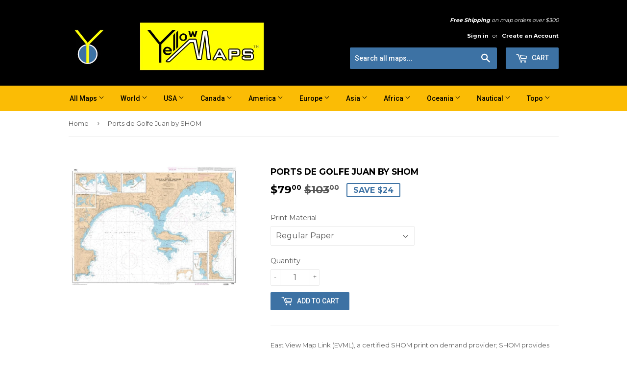

--- FILE ---
content_type: text/html; charset=utf-8
request_url: https://store.yellowmaps.com/products/2187841m-ports-de-golfe-juan-by-shom
body_size: 18911
content:
<!doctype html>
<!--[if lt IE 7]><html class="no-js lt-ie9 lt-ie8 lt-ie7" lang="en"> <![endif]-->
<!--[if IE 7]><html class="no-js lt-ie9 lt-ie8" lang="en"> <![endif]-->
<!--[if IE 8]><html class="no-js lt-ie9" lang="en"> <![endif]-->
<!--[if IE 9 ]><html class="ie9 no-js"> <![endif]-->
<!--[if (gt IE 9)|!(IE)]><!--> <html class="no-touch no-js"> <!--<![endif]-->
<head>

  <!-- Basic page needs ================================================== -->
  <meta charset="utf-8">
  <meta http-equiv="X-UA-Compatible" content="IE=edge,chrome=1">


  <link rel="shortcut icon" href="//store.yellowmaps.com/cdn/shop/files/yellowmapslogo-new-favicon_32x32.png?v=1614265534" type="image/png" />
  

  <!-- Title and description ================================================== -->
  <title>
  Buy map: Ports de Golfe Juan by SHOM &ndash; YellowMaps Map Store
  </title>

  <!-- Bing verify TMP ============ -->
  <meta name="msvalidate.01" content="EDBA87E2859ACD5DD4C9BAC776D9DA9F" />
  

  
    <meta name="description" content="East View Map Link (EVML), a certified SHOM print on demand provider; SHOM provides mariners with up-to-date Service Hydrographique et Oceanographique de la...">
  

  <!-- Product meta ================================================== -->
  

  <meta property="og:type" content="product">
  <meta property="og:title" content="Ports de Golfe Juan by SHOM">
  <meta property="og:url" content="https://store.yellowmaps.com/products/2187841m-ports-de-golfe-juan-by-shom">
  
  <meta property="og:image" content="http://store.yellowmaps.com/cdn/shop/products/big_536c9669-5ec2-41b3-8604-04f23485a54d_1024x1024.jpg?v=1511413477">
  <meta property="og:image:secure_url" content="https://store.yellowmaps.com/cdn/shop/products/big_536c9669-5ec2-41b3-8604-04f23485a54d_1024x1024.jpg?v=1511413477">
  
  <meta property="og:price:amount" content="79.00">
  <meta property="og:price:currency" content="USD">


  
    <meta property="og:description" content="East View Map Link (EVML), a certified SHOM print on demand provider; SHOM provides mariners with up-to-date Service Hydrographique et Oceanographique de la...">
  

  <meta property="og:site_name" content="YellowMaps Map Store">

  


<meta name="twitter:card" content="summary">


  <meta name="twitter:card" content="product">
  <meta name="twitter:title" content="Ports de Golfe Juan by SHOM">
  <meta name="twitter:description" content="East View Map Link (EVML), a certified SHOM print on demand provider; SHOM provides mariners with up-to-date Service Hydrographique et Oceanographique de la Marine (SHOM) approved nautical charts. Our Ports de Golfe Juan nautical chart (Map Index 7205) is printed using high resolution, heavyweight and acid free paper. All charts are printed with the latest Notice to Mariners (NTMs), and meet U. S. and international carriage requirements for commercial vessels defined in SOLAS Chapter V Regulation 19.2.1.772. Waterproof options are also available. All SHOM nautical charts ship rolled, and are printed by East View Map Link, LLC.
Product Number: 2187841M
Product Code: SHOM_7205
Year of Publication: 2004
Map type: Flat Map
Geographical region: France
">
  <meta name="twitter:image" content="https://store.yellowmaps.com/cdn/shop/products/big_536c9669-5ec2-41b3-8604-04f23485a54d_large.jpg?v=1511413477">
  <meta name="twitter:image:width" content="480">
  <meta name="twitter:image:height" content="480">



  <!-- Helpers ================================================== -->
  <link rel="canonical" href="https://store.yellowmaps.com/products/2187841m-ports-de-golfe-juan-by-shom">
  <meta name="viewport" content="width=device-width,initial-scale=1">

  <!-- CSS ================================================== -->
  <link href="//store.yellowmaps.com/cdn/shop/t/2/assets/theme.scss.css?v=72328466016583700571698967167" rel="stylesheet" type="text/css" media="all" />
  
  
  
  <link href="//fonts.googleapis.com/css?family=Montserrat:400,700" rel="stylesheet" type="text/css" media="all" />


  


  
    
    
    <link href="//fonts.googleapis.com/css?family=Roboto:500" rel="stylesheet" type="text/css" media="all" />
  



  <!-- Header hook for plugins ================================================== -->
  <script>window.performance && window.performance.mark && window.performance.mark('shopify.content_for_header.start');</script><meta id="shopify-digital-wallet" name="shopify-digital-wallet" content="/16552497/digital_wallets/dialog">
<meta name="shopify-checkout-api-token" content="fe8533c3274fac2e6d45c62637c98316">
<meta id="in-context-paypal-metadata" data-shop-id="16552497" data-venmo-supported="false" data-environment="production" data-locale="en_US" data-paypal-v4="true" data-currency="USD">
<link rel="alternate" type="application/json+oembed" href="https://store.yellowmaps.com/products/2187841m-ports-de-golfe-juan-by-shom.oembed">
<script async="async" src="/checkouts/internal/preloads.js?locale=en-US"></script>
<link rel="preconnect" href="https://shop.app" crossorigin="anonymous">
<script async="async" src="https://shop.app/checkouts/internal/preloads.js?locale=en-US&shop_id=16552497" crossorigin="anonymous"></script>
<script id="apple-pay-shop-capabilities" type="application/json">{"shopId":16552497,"countryCode":"CA","currencyCode":"USD","merchantCapabilities":["supports3DS"],"merchantId":"gid:\/\/shopify\/Shop\/16552497","merchantName":"YellowMaps Map Store","requiredBillingContactFields":["postalAddress","email"],"requiredShippingContactFields":["postalAddress","email"],"shippingType":"shipping","supportedNetworks":["visa","masterCard","amex","discover","jcb"],"total":{"type":"pending","label":"YellowMaps Map Store","amount":"1.00"},"shopifyPaymentsEnabled":true,"supportsSubscriptions":true}</script>
<script id="shopify-features" type="application/json">{"accessToken":"fe8533c3274fac2e6d45c62637c98316","betas":["rich-media-storefront-analytics"],"domain":"store.yellowmaps.com","predictiveSearch":true,"shopId":16552497,"locale":"en"}</script>
<script>var Shopify = Shopify || {};
Shopify.shop = "yellowmaps.myshopify.com";
Shopify.locale = "en";
Shopify.currency = {"active":"USD","rate":"1.0"};
Shopify.country = "US";
Shopify.theme = {"name":"Supply","id":162424400,"schema_name":"Supply","schema_version":"2.0.0","theme_store_id":679,"role":"main"};
Shopify.theme.handle = "null";
Shopify.theme.style = {"id":null,"handle":null};
Shopify.cdnHost = "store.yellowmaps.com/cdn";
Shopify.routes = Shopify.routes || {};
Shopify.routes.root = "/";</script>
<script type="module">!function(o){(o.Shopify=o.Shopify||{}).modules=!0}(window);</script>
<script>!function(o){function n(){var o=[];function n(){o.push(Array.prototype.slice.apply(arguments))}return n.q=o,n}var t=o.Shopify=o.Shopify||{};t.loadFeatures=n(),t.autoloadFeatures=n()}(window);</script>
<script>
  window.ShopifyPay = window.ShopifyPay || {};
  window.ShopifyPay.apiHost = "shop.app\/pay";
  window.ShopifyPay.redirectState = null;
</script>
<script id="shop-js-analytics" type="application/json">{"pageType":"product"}</script>
<script defer="defer" async type="module" src="//store.yellowmaps.com/cdn/shopifycloud/shop-js/modules/v2/client.init-shop-cart-sync_BdyHc3Nr.en.esm.js"></script>
<script defer="defer" async type="module" src="//store.yellowmaps.com/cdn/shopifycloud/shop-js/modules/v2/chunk.common_Daul8nwZ.esm.js"></script>
<script type="module">
  await import("//store.yellowmaps.com/cdn/shopifycloud/shop-js/modules/v2/client.init-shop-cart-sync_BdyHc3Nr.en.esm.js");
await import("//store.yellowmaps.com/cdn/shopifycloud/shop-js/modules/v2/chunk.common_Daul8nwZ.esm.js");

  window.Shopify.SignInWithShop?.initShopCartSync?.({"fedCMEnabled":true,"windoidEnabled":true});

</script>
<script>
  window.Shopify = window.Shopify || {};
  if (!window.Shopify.featureAssets) window.Shopify.featureAssets = {};
  window.Shopify.featureAssets['shop-js'] = {"shop-cart-sync":["modules/v2/client.shop-cart-sync_QYOiDySF.en.esm.js","modules/v2/chunk.common_Daul8nwZ.esm.js"],"init-fed-cm":["modules/v2/client.init-fed-cm_DchLp9rc.en.esm.js","modules/v2/chunk.common_Daul8nwZ.esm.js"],"shop-button":["modules/v2/client.shop-button_OV7bAJc5.en.esm.js","modules/v2/chunk.common_Daul8nwZ.esm.js"],"init-windoid":["modules/v2/client.init-windoid_DwxFKQ8e.en.esm.js","modules/v2/chunk.common_Daul8nwZ.esm.js"],"shop-cash-offers":["modules/v2/client.shop-cash-offers_DWtL6Bq3.en.esm.js","modules/v2/chunk.common_Daul8nwZ.esm.js","modules/v2/chunk.modal_CQq8HTM6.esm.js"],"shop-toast-manager":["modules/v2/client.shop-toast-manager_CX9r1SjA.en.esm.js","modules/v2/chunk.common_Daul8nwZ.esm.js"],"init-shop-email-lookup-coordinator":["modules/v2/client.init-shop-email-lookup-coordinator_UhKnw74l.en.esm.js","modules/v2/chunk.common_Daul8nwZ.esm.js"],"pay-button":["modules/v2/client.pay-button_DzxNnLDY.en.esm.js","modules/v2/chunk.common_Daul8nwZ.esm.js"],"avatar":["modules/v2/client.avatar_BTnouDA3.en.esm.js"],"init-shop-cart-sync":["modules/v2/client.init-shop-cart-sync_BdyHc3Nr.en.esm.js","modules/v2/chunk.common_Daul8nwZ.esm.js"],"shop-login-button":["modules/v2/client.shop-login-button_D8B466_1.en.esm.js","modules/v2/chunk.common_Daul8nwZ.esm.js","modules/v2/chunk.modal_CQq8HTM6.esm.js"],"init-customer-accounts-sign-up":["modules/v2/client.init-customer-accounts-sign-up_C8fpPm4i.en.esm.js","modules/v2/client.shop-login-button_D8B466_1.en.esm.js","modules/v2/chunk.common_Daul8nwZ.esm.js","modules/v2/chunk.modal_CQq8HTM6.esm.js"],"init-shop-for-new-customer-accounts":["modules/v2/client.init-shop-for-new-customer-accounts_CVTO0Ztu.en.esm.js","modules/v2/client.shop-login-button_D8B466_1.en.esm.js","modules/v2/chunk.common_Daul8nwZ.esm.js","modules/v2/chunk.modal_CQq8HTM6.esm.js"],"init-customer-accounts":["modules/v2/client.init-customer-accounts_dRgKMfrE.en.esm.js","modules/v2/client.shop-login-button_D8B466_1.en.esm.js","modules/v2/chunk.common_Daul8nwZ.esm.js","modules/v2/chunk.modal_CQq8HTM6.esm.js"],"shop-follow-button":["modules/v2/client.shop-follow-button_CkZpjEct.en.esm.js","modules/v2/chunk.common_Daul8nwZ.esm.js","modules/v2/chunk.modal_CQq8HTM6.esm.js"],"lead-capture":["modules/v2/client.lead-capture_BntHBhfp.en.esm.js","modules/v2/chunk.common_Daul8nwZ.esm.js","modules/v2/chunk.modal_CQq8HTM6.esm.js"],"checkout-modal":["modules/v2/client.checkout-modal_CfxcYbTm.en.esm.js","modules/v2/chunk.common_Daul8nwZ.esm.js","modules/v2/chunk.modal_CQq8HTM6.esm.js"],"shop-login":["modules/v2/client.shop-login_Da4GZ2H6.en.esm.js","modules/v2/chunk.common_Daul8nwZ.esm.js","modules/v2/chunk.modal_CQq8HTM6.esm.js"],"payment-terms":["modules/v2/client.payment-terms_MV4M3zvL.en.esm.js","modules/v2/chunk.common_Daul8nwZ.esm.js","modules/v2/chunk.modal_CQq8HTM6.esm.js"]};
</script>
<script id="__st">var __st={"a":16552497,"offset":-28800,"reqid":"c4e9cf53-1904-49c2-865f-7e32431b6773-1769022183","pageurl":"store.yellowmaps.com\/products\/2187841m-ports-de-golfe-juan-by-shom","u":"04990037b01a","p":"product","rtyp":"product","rid":7839842256};</script>
<script>window.ShopifyPaypalV4VisibilityTracking = true;</script>
<script id="captcha-bootstrap">!function(){'use strict';const t='contact',e='account',n='new_comment',o=[[t,t],['blogs',n],['comments',n],[t,'customer']],c=[[e,'customer_login'],[e,'guest_login'],[e,'recover_customer_password'],[e,'create_customer']],r=t=>t.map((([t,e])=>`form[action*='/${t}']:not([data-nocaptcha='true']) input[name='form_type'][value='${e}']`)).join(','),a=t=>()=>t?[...document.querySelectorAll(t)].map((t=>t.form)):[];function s(){const t=[...o],e=r(t);return a(e)}const i='password',u='form_key',d=['recaptcha-v3-token','g-recaptcha-response','h-captcha-response',i],f=()=>{try{return window.sessionStorage}catch{return}},m='__shopify_v',_=t=>t.elements[u];function p(t,e,n=!1){try{const o=window.sessionStorage,c=JSON.parse(o.getItem(e)),{data:r}=function(t){const{data:e,action:n}=t;return t[m]||n?{data:e,action:n}:{data:t,action:n}}(c);for(const[e,n]of Object.entries(r))t.elements[e]&&(t.elements[e].value=n);n&&o.removeItem(e)}catch(o){console.error('form repopulation failed',{error:o})}}const l='form_type',E='cptcha';function T(t){t.dataset[E]=!0}const w=window,h=w.document,L='Shopify',v='ce_forms',y='captcha';let A=!1;((t,e)=>{const n=(g='f06e6c50-85a8-45c8-87d0-21a2b65856fe',I='https://cdn.shopify.com/shopifycloud/storefront-forms-hcaptcha/ce_storefront_forms_captcha_hcaptcha.v1.5.2.iife.js',D={infoText:'Protected by hCaptcha',privacyText:'Privacy',termsText:'Terms'},(t,e,n)=>{const o=w[L][v],c=o.bindForm;if(c)return c(t,g,e,D).then(n);var r;o.q.push([[t,g,e,D],n]),r=I,A||(h.body.append(Object.assign(h.createElement('script'),{id:'captcha-provider',async:!0,src:r})),A=!0)});var g,I,D;w[L]=w[L]||{},w[L][v]=w[L][v]||{},w[L][v].q=[],w[L][y]=w[L][y]||{},w[L][y].protect=function(t,e){n(t,void 0,e),T(t)},Object.freeze(w[L][y]),function(t,e,n,w,h,L){const[v,y,A,g]=function(t,e,n){const i=e?o:[],u=t?c:[],d=[...i,...u],f=r(d),m=r(i),_=r(d.filter((([t,e])=>n.includes(e))));return[a(f),a(m),a(_),s()]}(w,h,L),I=t=>{const e=t.target;return e instanceof HTMLFormElement?e:e&&e.form},D=t=>v().includes(t);t.addEventListener('submit',(t=>{const e=I(t);if(!e)return;const n=D(e)&&!e.dataset.hcaptchaBound&&!e.dataset.recaptchaBound,o=_(e),c=g().includes(e)&&(!o||!o.value);(n||c)&&t.preventDefault(),c&&!n&&(function(t){try{if(!f())return;!function(t){const e=f();if(!e)return;const n=_(t);if(!n)return;const o=n.value;o&&e.removeItem(o)}(t);const e=Array.from(Array(32),(()=>Math.random().toString(36)[2])).join('');!function(t,e){_(t)||t.append(Object.assign(document.createElement('input'),{type:'hidden',name:u})),t.elements[u].value=e}(t,e),function(t,e){const n=f();if(!n)return;const o=[...t.querySelectorAll(`input[type='${i}']`)].map((({name:t})=>t)),c=[...d,...o],r={};for(const[a,s]of new FormData(t).entries())c.includes(a)||(r[a]=s);n.setItem(e,JSON.stringify({[m]:1,action:t.action,data:r}))}(t,e)}catch(e){console.error('failed to persist form',e)}}(e),e.submit())}));const S=(t,e)=>{t&&!t.dataset[E]&&(n(t,e.some((e=>e===t))),T(t))};for(const o of['focusin','change'])t.addEventListener(o,(t=>{const e=I(t);D(e)&&S(e,y())}));const B=e.get('form_key'),M=e.get(l),P=B&&M;t.addEventListener('DOMContentLoaded',(()=>{const t=y();if(P)for(const e of t)e.elements[l].value===M&&p(e,B);[...new Set([...A(),...v().filter((t=>'true'===t.dataset.shopifyCaptcha))])].forEach((e=>S(e,t)))}))}(h,new URLSearchParams(w.location.search),n,t,e,['guest_login'])})(!0,!0)}();</script>
<script integrity="sha256-4kQ18oKyAcykRKYeNunJcIwy7WH5gtpwJnB7kiuLZ1E=" data-source-attribution="shopify.loadfeatures" defer="defer" src="//store.yellowmaps.com/cdn/shopifycloud/storefront/assets/storefront/load_feature-a0a9edcb.js" crossorigin="anonymous"></script>
<script crossorigin="anonymous" defer="defer" src="//store.yellowmaps.com/cdn/shopifycloud/storefront/assets/shopify_pay/storefront-65b4c6d7.js?v=20250812"></script>
<script data-source-attribution="shopify.dynamic_checkout.dynamic.init">var Shopify=Shopify||{};Shopify.PaymentButton=Shopify.PaymentButton||{isStorefrontPortableWallets:!0,init:function(){window.Shopify.PaymentButton.init=function(){};var t=document.createElement("script");t.src="https://store.yellowmaps.com/cdn/shopifycloud/portable-wallets/latest/portable-wallets.en.js",t.type="module",document.head.appendChild(t)}};
</script>
<script data-source-attribution="shopify.dynamic_checkout.buyer_consent">
  function portableWalletsHideBuyerConsent(e){var t=document.getElementById("shopify-buyer-consent"),n=document.getElementById("shopify-subscription-policy-button");t&&n&&(t.classList.add("hidden"),t.setAttribute("aria-hidden","true"),n.removeEventListener("click",e))}function portableWalletsShowBuyerConsent(e){var t=document.getElementById("shopify-buyer-consent"),n=document.getElementById("shopify-subscription-policy-button");t&&n&&(t.classList.remove("hidden"),t.removeAttribute("aria-hidden"),n.addEventListener("click",e))}window.Shopify?.PaymentButton&&(window.Shopify.PaymentButton.hideBuyerConsent=portableWalletsHideBuyerConsent,window.Shopify.PaymentButton.showBuyerConsent=portableWalletsShowBuyerConsent);
</script>
<script data-source-attribution="shopify.dynamic_checkout.cart.bootstrap">document.addEventListener("DOMContentLoaded",(function(){function t(){return document.querySelector("shopify-accelerated-checkout-cart, shopify-accelerated-checkout")}if(t())Shopify.PaymentButton.init();else{new MutationObserver((function(e,n){t()&&(Shopify.PaymentButton.init(),n.disconnect())})).observe(document.body,{childList:!0,subtree:!0})}}));
</script>
<link id="shopify-accelerated-checkout-styles" rel="stylesheet" media="screen" href="https://store.yellowmaps.com/cdn/shopifycloud/portable-wallets/latest/accelerated-checkout-backwards-compat.css" crossorigin="anonymous">
<style id="shopify-accelerated-checkout-cart">
        #shopify-buyer-consent {
  margin-top: 1em;
  display: inline-block;
  width: 100%;
}

#shopify-buyer-consent.hidden {
  display: none;
}

#shopify-subscription-policy-button {
  background: none;
  border: none;
  padding: 0;
  text-decoration: underline;
  font-size: inherit;
  cursor: pointer;
}

#shopify-subscription-policy-button::before {
  box-shadow: none;
}

      </style>

<script>window.performance && window.performance.mark && window.performance.mark('shopify.content_for_header.end');</script>

  

<!--[if lt IE 9]>
<script src="//cdnjs.cloudflare.com/ajax/libs/html5shiv/3.7.2/html5shiv.min.js" type="text/javascript"></script>
<script src="//store.yellowmaps.com/cdn/shop/t/2/assets/respond.min.js?v=78" type="text/javascript"></script>
<link href="//store.yellowmaps.com/cdn/shop/t/2/assets/respond-proxy.html" id="respond-proxy" rel="respond-proxy" />
<link href="//store.yellowmaps.com/search?q=0759e4d33a3552b9c3d162a172673205" id="respond-redirect" rel="respond-redirect" />
<script src="//store.yellowmaps.com/search?q=0759e4d33a3552b9c3d162a172673205" type="text/javascript"></script>
<![endif]-->
<!--[if (lte IE 9) ]><script src="//store.yellowmaps.com/cdn/shop/t/2/assets/match-media.min.js?v=78" type="text/javascript"></script><![endif]-->


  
  

  <script src="//ajax.googleapis.com/ajax/libs/jquery/1.11.0/jquery.min.js" type="text/javascript"></script>


  <!--[if (gt IE 9)|!(IE)]><!--><script src="//store.yellowmaps.com/cdn/shop/t/2/assets/vendor.js?v=77006336269012142731512672143" defer="defer"></script><!--<![endif]-->
  <!--[if lte IE 9]><script src="//store.yellowmaps.com/cdn/shop/t/2/assets/theme.js?v=48186701386606307671692236704"></script><![endif]-->

  <!--[if (gt IE 9)|!(IE)]><!--><script src="//store.yellowmaps.com/cdn/shop/t/2/assets/theme.js?v=48186701386606307671692236704" defer="defer"></script><!--<![endif]-->
  <!--[if lte IE 9]><script src="//store.yellowmaps.com/cdn/shop/t/2/assets/theme.js?v=48186701386606307671692236704"></script><![endif]-->

  


<!-- Global site tag (gtag.js) - Google Ads: 1070612964 -->
<script async src="https://www.googletagmanager.com/gtag/js?id=AW-1070612964"></script>
<script>
  window.dataLayer = window.dataLayer || [];
  function gtag(){dataLayer.push(arguments);}
  gtag('js', new Date());

  gtag('config', 'AW-1070612964');
</script>



<link href="https://monorail-edge.shopifysvc.com" rel="dns-prefetch">
<script>(function(){if ("sendBeacon" in navigator && "performance" in window) {try {var session_token_from_headers = performance.getEntriesByType('navigation')[0].serverTiming.find(x => x.name == '_s').description;} catch {var session_token_from_headers = undefined;}var session_cookie_matches = document.cookie.match(/_shopify_s=([^;]*)/);var session_token_from_cookie = session_cookie_matches && session_cookie_matches.length === 2 ? session_cookie_matches[1] : "";var session_token = session_token_from_headers || session_token_from_cookie || "";function handle_abandonment_event(e) {var entries = performance.getEntries().filter(function(entry) {return /monorail-edge.shopifysvc.com/.test(entry.name);});if (!window.abandonment_tracked && entries.length === 0) {window.abandonment_tracked = true;var currentMs = Date.now();var navigation_start = performance.timing.navigationStart;var payload = {shop_id: 16552497,url: window.location.href,navigation_start,duration: currentMs - navigation_start,session_token,page_type: "product"};window.navigator.sendBeacon("https://monorail-edge.shopifysvc.com/v1/produce", JSON.stringify({schema_id: "online_store_buyer_site_abandonment/1.1",payload: payload,metadata: {event_created_at_ms: currentMs,event_sent_at_ms: currentMs}}));}}window.addEventListener('pagehide', handle_abandonment_event);}}());</script>
<script id="web-pixels-manager-setup">(function e(e,d,r,n,o){if(void 0===o&&(o={}),!Boolean(null===(a=null===(i=window.Shopify)||void 0===i?void 0:i.analytics)||void 0===a?void 0:a.replayQueue)){var i,a;window.Shopify=window.Shopify||{};var t=window.Shopify;t.analytics=t.analytics||{};var s=t.analytics;s.replayQueue=[],s.publish=function(e,d,r){return s.replayQueue.push([e,d,r]),!0};try{self.performance.mark("wpm:start")}catch(e){}var l=function(){var e={modern:/Edge?\/(1{2}[4-9]|1[2-9]\d|[2-9]\d{2}|\d{4,})\.\d+(\.\d+|)|Firefox\/(1{2}[4-9]|1[2-9]\d|[2-9]\d{2}|\d{4,})\.\d+(\.\d+|)|Chrom(ium|e)\/(9{2}|\d{3,})\.\d+(\.\d+|)|(Maci|X1{2}).+ Version\/(15\.\d+|(1[6-9]|[2-9]\d|\d{3,})\.\d+)([,.]\d+|)( \(\w+\)|)( Mobile\/\w+|) Safari\/|Chrome.+OPR\/(9{2}|\d{3,})\.\d+\.\d+|(CPU[ +]OS|iPhone[ +]OS|CPU[ +]iPhone|CPU IPhone OS|CPU iPad OS)[ +]+(15[._]\d+|(1[6-9]|[2-9]\d|\d{3,})[._]\d+)([._]\d+|)|Android:?[ /-](13[3-9]|1[4-9]\d|[2-9]\d{2}|\d{4,})(\.\d+|)(\.\d+|)|Android.+Firefox\/(13[5-9]|1[4-9]\d|[2-9]\d{2}|\d{4,})\.\d+(\.\d+|)|Android.+Chrom(ium|e)\/(13[3-9]|1[4-9]\d|[2-9]\d{2}|\d{4,})\.\d+(\.\d+|)|SamsungBrowser\/([2-9]\d|\d{3,})\.\d+/,legacy:/Edge?\/(1[6-9]|[2-9]\d|\d{3,})\.\d+(\.\d+|)|Firefox\/(5[4-9]|[6-9]\d|\d{3,})\.\d+(\.\d+|)|Chrom(ium|e)\/(5[1-9]|[6-9]\d|\d{3,})\.\d+(\.\d+|)([\d.]+$|.*Safari\/(?![\d.]+ Edge\/[\d.]+$))|(Maci|X1{2}).+ Version\/(10\.\d+|(1[1-9]|[2-9]\d|\d{3,})\.\d+)([,.]\d+|)( \(\w+\)|)( Mobile\/\w+|) Safari\/|Chrome.+OPR\/(3[89]|[4-9]\d|\d{3,})\.\d+\.\d+|(CPU[ +]OS|iPhone[ +]OS|CPU[ +]iPhone|CPU IPhone OS|CPU iPad OS)[ +]+(10[._]\d+|(1[1-9]|[2-9]\d|\d{3,})[._]\d+)([._]\d+|)|Android:?[ /-](13[3-9]|1[4-9]\d|[2-9]\d{2}|\d{4,})(\.\d+|)(\.\d+|)|Mobile Safari.+OPR\/([89]\d|\d{3,})\.\d+\.\d+|Android.+Firefox\/(13[5-9]|1[4-9]\d|[2-9]\d{2}|\d{4,})\.\d+(\.\d+|)|Android.+Chrom(ium|e)\/(13[3-9]|1[4-9]\d|[2-9]\d{2}|\d{4,})\.\d+(\.\d+|)|Android.+(UC? ?Browser|UCWEB|U3)[ /]?(15\.([5-9]|\d{2,})|(1[6-9]|[2-9]\d|\d{3,})\.\d+)\.\d+|SamsungBrowser\/(5\.\d+|([6-9]|\d{2,})\.\d+)|Android.+MQ{2}Browser\/(14(\.(9|\d{2,})|)|(1[5-9]|[2-9]\d|\d{3,})(\.\d+|))(\.\d+|)|K[Aa][Ii]OS\/(3\.\d+|([4-9]|\d{2,})\.\d+)(\.\d+|)/},d=e.modern,r=e.legacy,n=navigator.userAgent;return n.match(d)?"modern":n.match(r)?"legacy":"unknown"}(),u="modern"===l?"modern":"legacy",c=(null!=n?n:{modern:"",legacy:""})[u],f=function(e){return[e.baseUrl,"/wpm","/b",e.hashVersion,"modern"===e.buildTarget?"m":"l",".js"].join("")}({baseUrl:d,hashVersion:r,buildTarget:u}),m=function(e){var d=e.version,r=e.bundleTarget,n=e.surface,o=e.pageUrl,i=e.monorailEndpoint;return{emit:function(e){var a=e.status,t=e.errorMsg,s=(new Date).getTime(),l=JSON.stringify({metadata:{event_sent_at_ms:s},events:[{schema_id:"web_pixels_manager_load/3.1",payload:{version:d,bundle_target:r,page_url:o,status:a,surface:n,error_msg:t},metadata:{event_created_at_ms:s}}]});if(!i)return console&&console.warn&&console.warn("[Web Pixels Manager] No Monorail endpoint provided, skipping logging."),!1;try{return self.navigator.sendBeacon.bind(self.navigator)(i,l)}catch(e){}var u=new XMLHttpRequest;try{return u.open("POST",i,!0),u.setRequestHeader("Content-Type","text/plain"),u.send(l),!0}catch(e){return console&&console.warn&&console.warn("[Web Pixels Manager] Got an unhandled error while logging to Monorail."),!1}}}}({version:r,bundleTarget:l,surface:e.surface,pageUrl:self.location.href,monorailEndpoint:e.monorailEndpoint});try{o.browserTarget=l,function(e){var d=e.src,r=e.async,n=void 0===r||r,o=e.onload,i=e.onerror,a=e.sri,t=e.scriptDataAttributes,s=void 0===t?{}:t,l=document.createElement("script"),u=document.querySelector("head"),c=document.querySelector("body");if(l.async=n,l.src=d,a&&(l.integrity=a,l.crossOrigin="anonymous"),s)for(var f in s)if(Object.prototype.hasOwnProperty.call(s,f))try{l.dataset[f]=s[f]}catch(e){}if(o&&l.addEventListener("load",o),i&&l.addEventListener("error",i),u)u.appendChild(l);else{if(!c)throw new Error("Did not find a head or body element to append the script");c.appendChild(l)}}({src:f,async:!0,onload:function(){if(!function(){var e,d;return Boolean(null===(d=null===(e=window.Shopify)||void 0===e?void 0:e.analytics)||void 0===d?void 0:d.initialized)}()){var d=window.webPixelsManager.init(e)||void 0;if(d){var r=window.Shopify.analytics;r.replayQueue.forEach((function(e){var r=e[0],n=e[1],o=e[2];d.publishCustomEvent(r,n,o)})),r.replayQueue=[],r.publish=d.publishCustomEvent,r.visitor=d.visitor,r.initialized=!0}}},onerror:function(){return m.emit({status:"failed",errorMsg:"".concat(f," has failed to load")})},sri:function(e){var d=/^sha384-[A-Za-z0-9+/=]+$/;return"string"==typeof e&&d.test(e)}(c)?c:"",scriptDataAttributes:o}),m.emit({status:"loading"})}catch(e){m.emit({status:"failed",errorMsg:(null==e?void 0:e.message)||"Unknown error"})}}})({shopId: 16552497,storefrontBaseUrl: "https://store.yellowmaps.com",extensionsBaseUrl: "https://extensions.shopifycdn.com/cdn/shopifycloud/web-pixels-manager",monorailEndpoint: "https://monorail-edge.shopifysvc.com/unstable/produce_batch",surface: "storefront-renderer",enabledBetaFlags: ["2dca8a86"],webPixelsConfigList: [{"id":"2064506","eventPayloadVersion":"v1","runtimeContext":"LAX","scriptVersion":"1","type":"CUSTOM","privacyPurposes":["ANALYTICS"],"name":"Google Analytics tag (migrated)"},{"id":"shopify-app-pixel","configuration":"{}","eventPayloadVersion":"v1","runtimeContext":"STRICT","scriptVersion":"0450","apiClientId":"shopify-pixel","type":"APP","privacyPurposes":["ANALYTICS","MARKETING"]},{"id":"shopify-custom-pixel","eventPayloadVersion":"v1","runtimeContext":"LAX","scriptVersion":"0450","apiClientId":"shopify-pixel","type":"CUSTOM","privacyPurposes":["ANALYTICS","MARKETING"]}],isMerchantRequest: false,initData: {"shop":{"name":"YellowMaps Map Store","paymentSettings":{"currencyCode":"USD"},"myshopifyDomain":"yellowmaps.myshopify.com","countryCode":"CA","storefrontUrl":"https:\/\/store.yellowmaps.com"},"customer":null,"cart":null,"checkout":null,"productVariants":[{"price":{"amount":79.0,"currencyCode":"USD"},"product":{"title":"Ports de Golfe Juan by SHOM","vendor":"SHOM","id":"7839842256","untranslatedTitle":"Ports de Golfe Juan by SHOM","url":"\/products\/2187841m-ports-de-golfe-juan-by-shom","type":"Flat Map"},"id":"26098528464","image":{"src":"\/\/store.yellowmaps.com\/cdn\/shop\/products\/big_536c9669-5ec2-41b3-8604-04f23485a54d.jpg?v=1511413477"},"sku":"2187841M","title":"Regular Paper","untranslatedTitle":"Regular Paper"},{"price":{"amount":134.95,"currencyCode":"USD"},"product":{"title":"Ports de Golfe Juan by SHOM","vendor":"SHOM","id":"7839842256","untranslatedTitle":"Ports de Golfe Juan by SHOM","url":"\/products\/2187841m-ports-de-golfe-juan-by-shom","type":"Flat Map"},"id":"26098528528","image":{"src":"\/\/store.yellowmaps.com\/cdn\/shop\/products\/big_536c9669-5ec2-41b3-8604-04f23485a54d.jpg?v=1511413477"},"sku":"2187841M","title":"Waterproof","untranslatedTitle":"Waterproof"},{"price":{"amount":154.95,"currencyCode":"USD"},"product":{"title":"Ports de Golfe Juan by SHOM","vendor":"SHOM","id":"7839842256","untranslatedTitle":"Ports de Golfe Juan by SHOM","url":"\/products\/2187841m-ports-de-golfe-juan-by-shom","type":"Flat Map"},"id":"26098528592","image":{"src":"\/\/store.yellowmaps.com\/cdn\/shop\/products\/big_536c9669-5ec2-41b3-8604-04f23485a54d.jpg?v=1511413477"},"sku":"2187841M","title":"Polypropylene","untranslatedTitle":"Polypropylene"},{"price":{"amount":174.95,"currencyCode":"USD"},"product":{"title":"Ports de Golfe Juan by SHOM","vendor":"SHOM","id":"7839842256","untranslatedTitle":"Ports de Golfe Juan by SHOM","url":"\/products\/2187841m-ports-de-golfe-juan-by-shom","type":"Flat Map"},"id":"26098528656","image":{"src":"\/\/store.yellowmaps.com\/cdn\/shop\/products\/big_536c9669-5ec2-41b3-8604-04f23485a54d.jpg?v=1511413477"},"sku":"2187841M","title":"Tyvek","untranslatedTitle":"Tyvek"}],"purchasingCompany":null},},"https://store.yellowmaps.com/cdn","fcfee988w5aeb613cpc8e4bc33m6693e112",{"modern":"","legacy":""},{"shopId":"16552497","storefrontBaseUrl":"https:\/\/store.yellowmaps.com","extensionBaseUrl":"https:\/\/extensions.shopifycdn.com\/cdn\/shopifycloud\/web-pixels-manager","surface":"storefront-renderer","enabledBetaFlags":"[\"2dca8a86\"]","isMerchantRequest":"false","hashVersion":"fcfee988w5aeb613cpc8e4bc33m6693e112","publish":"custom","events":"[[\"page_viewed\",{}],[\"product_viewed\",{\"productVariant\":{\"price\":{\"amount\":79.0,\"currencyCode\":\"USD\"},\"product\":{\"title\":\"Ports de Golfe Juan by SHOM\",\"vendor\":\"SHOM\",\"id\":\"7839842256\",\"untranslatedTitle\":\"Ports de Golfe Juan by SHOM\",\"url\":\"\/products\/2187841m-ports-de-golfe-juan-by-shom\",\"type\":\"Flat Map\"},\"id\":\"26098528464\",\"image\":{\"src\":\"\/\/store.yellowmaps.com\/cdn\/shop\/products\/big_536c9669-5ec2-41b3-8604-04f23485a54d.jpg?v=1511413477\"},\"sku\":\"2187841M\",\"title\":\"Regular Paper\",\"untranslatedTitle\":\"Regular Paper\"}}]]"});</script><script>
  window.ShopifyAnalytics = window.ShopifyAnalytics || {};
  window.ShopifyAnalytics.meta = window.ShopifyAnalytics.meta || {};
  window.ShopifyAnalytics.meta.currency = 'USD';
  var meta = {"product":{"id":7839842256,"gid":"gid:\/\/shopify\/Product\/7839842256","vendor":"SHOM","type":"Flat Map","handle":"2187841m-ports-de-golfe-juan-by-shom","variants":[{"id":26098528464,"price":7900,"name":"Ports de Golfe Juan by SHOM - Regular Paper","public_title":"Regular Paper","sku":"2187841M"},{"id":26098528528,"price":13495,"name":"Ports de Golfe Juan by SHOM - Waterproof","public_title":"Waterproof","sku":"2187841M"},{"id":26098528592,"price":15495,"name":"Ports de Golfe Juan by SHOM - Polypropylene","public_title":"Polypropylene","sku":"2187841M"},{"id":26098528656,"price":17495,"name":"Ports de Golfe Juan by SHOM - Tyvek","public_title":"Tyvek","sku":"2187841M"}],"remote":false},"page":{"pageType":"product","resourceType":"product","resourceId":7839842256,"requestId":"c4e9cf53-1904-49c2-865f-7e32431b6773-1769022183"}};
  for (var attr in meta) {
    window.ShopifyAnalytics.meta[attr] = meta[attr];
  }
</script>
<script class="analytics">
  (function () {
    var customDocumentWrite = function(content) {
      var jquery = null;

      if (window.jQuery) {
        jquery = window.jQuery;
      } else if (window.Checkout && window.Checkout.$) {
        jquery = window.Checkout.$;
      }

      if (jquery) {
        jquery('body').append(content);
      }
    };

    var hasLoggedConversion = function(token) {
      if (token) {
        return document.cookie.indexOf('loggedConversion=' + token) !== -1;
      }
      return false;
    }

    var setCookieIfConversion = function(token) {
      if (token) {
        var twoMonthsFromNow = new Date(Date.now());
        twoMonthsFromNow.setMonth(twoMonthsFromNow.getMonth() + 2);

        document.cookie = 'loggedConversion=' + token + '; expires=' + twoMonthsFromNow;
      }
    }

    var trekkie = window.ShopifyAnalytics.lib = window.trekkie = window.trekkie || [];
    if (trekkie.integrations) {
      return;
    }
    trekkie.methods = [
      'identify',
      'page',
      'ready',
      'track',
      'trackForm',
      'trackLink'
    ];
    trekkie.factory = function(method) {
      return function() {
        var args = Array.prototype.slice.call(arguments);
        args.unshift(method);
        trekkie.push(args);
        return trekkie;
      };
    };
    for (var i = 0; i < trekkie.methods.length; i++) {
      var key = trekkie.methods[i];
      trekkie[key] = trekkie.factory(key);
    }
    trekkie.load = function(config) {
      trekkie.config = config || {};
      trekkie.config.initialDocumentCookie = document.cookie;
      var first = document.getElementsByTagName('script')[0];
      var script = document.createElement('script');
      script.type = 'text/javascript';
      script.onerror = function(e) {
        var scriptFallback = document.createElement('script');
        scriptFallback.type = 'text/javascript';
        scriptFallback.onerror = function(error) {
                var Monorail = {
      produce: function produce(monorailDomain, schemaId, payload) {
        var currentMs = new Date().getTime();
        var event = {
          schema_id: schemaId,
          payload: payload,
          metadata: {
            event_created_at_ms: currentMs,
            event_sent_at_ms: currentMs
          }
        };
        return Monorail.sendRequest("https://" + monorailDomain + "/v1/produce", JSON.stringify(event));
      },
      sendRequest: function sendRequest(endpointUrl, payload) {
        // Try the sendBeacon API
        if (window && window.navigator && typeof window.navigator.sendBeacon === 'function' && typeof window.Blob === 'function' && !Monorail.isIos12()) {
          var blobData = new window.Blob([payload], {
            type: 'text/plain'
          });

          if (window.navigator.sendBeacon(endpointUrl, blobData)) {
            return true;
          } // sendBeacon was not successful

        } // XHR beacon

        var xhr = new XMLHttpRequest();

        try {
          xhr.open('POST', endpointUrl);
          xhr.setRequestHeader('Content-Type', 'text/plain');
          xhr.send(payload);
        } catch (e) {
          console.log(e);
        }

        return false;
      },
      isIos12: function isIos12() {
        return window.navigator.userAgent.lastIndexOf('iPhone; CPU iPhone OS 12_') !== -1 || window.navigator.userAgent.lastIndexOf('iPad; CPU OS 12_') !== -1;
      }
    };
    Monorail.produce('monorail-edge.shopifysvc.com',
      'trekkie_storefront_load_errors/1.1',
      {shop_id: 16552497,
      theme_id: 162424400,
      app_name: "storefront",
      context_url: window.location.href,
      source_url: "//store.yellowmaps.com/cdn/s/trekkie.storefront.cd680fe47e6c39ca5d5df5f0a32d569bc48c0f27.min.js"});

        };
        scriptFallback.async = true;
        scriptFallback.src = '//store.yellowmaps.com/cdn/s/trekkie.storefront.cd680fe47e6c39ca5d5df5f0a32d569bc48c0f27.min.js';
        first.parentNode.insertBefore(scriptFallback, first);
      };
      script.async = true;
      script.src = '//store.yellowmaps.com/cdn/s/trekkie.storefront.cd680fe47e6c39ca5d5df5f0a32d569bc48c0f27.min.js';
      first.parentNode.insertBefore(script, first);
    };
    trekkie.load(
      {"Trekkie":{"appName":"storefront","development":false,"defaultAttributes":{"shopId":16552497,"isMerchantRequest":null,"themeId":162424400,"themeCityHash":"17773611802978880635","contentLanguage":"en","currency":"USD","eventMetadataId":"2bc7ad9f-33f8-477b-9ee0-485e58b55734"},"isServerSideCookieWritingEnabled":true,"monorailRegion":"shop_domain","enabledBetaFlags":["65f19447"]},"Session Attribution":{},"S2S":{"facebookCapiEnabled":false,"source":"trekkie-storefront-renderer","apiClientId":580111}}
    );

    var loaded = false;
    trekkie.ready(function() {
      if (loaded) return;
      loaded = true;

      window.ShopifyAnalytics.lib = window.trekkie;

      var originalDocumentWrite = document.write;
      document.write = customDocumentWrite;
      try { window.ShopifyAnalytics.merchantGoogleAnalytics.call(this); } catch(error) {};
      document.write = originalDocumentWrite;

      window.ShopifyAnalytics.lib.page(null,{"pageType":"product","resourceType":"product","resourceId":7839842256,"requestId":"c4e9cf53-1904-49c2-865f-7e32431b6773-1769022183","shopifyEmitted":true});

      var match = window.location.pathname.match(/checkouts\/(.+)\/(thank_you|post_purchase)/)
      var token = match? match[1]: undefined;
      if (!hasLoggedConversion(token)) {
        setCookieIfConversion(token);
        window.ShopifyAnalytics.lib.track("Viewed Product",{"currency":"USD","variantId":26098528464,"productId":7839842256,"productGid":"gid:\/\/shopify\/Product\/7839842256","name":"Ports de Golfe Juan by SHOM - Regular Paper","price":"79.00","sku":"2187841M","brand":"SHOM","variant":"Regular Paper","category":"Flat Map","nonInteraction":true,"remote":false},undefined,undefined,{"shopifyEmitted":true});
      window.ShopifyAnalytics.lib.track("monorail:\/\/trekkie_storefront_viewed_product\/1.1",{"currency":"USD","variantId":26098528464,"productId":7839842256,"productGid":"gid:\/\/shopify\/Product\/7839842256","name":"Ports de Golfe Juan by SHOM - Regular Paper","price":"79.00","sku":"2187841M","brand":"SHOM","variant":"Regular Paper","category":"Flat Map","nonInteraction":true,"remote":false,"referer":"https:\/\/store.yellowmaps.com\/products\/2187841m-ports-de-golfe-juan-by-shom"});
      }
    });


        var eventsListenerScript = document.createElement('script');
        eventsListenerScript.async = true;
        eventsListenerScript.src = "//store.yellowmaps.com/cdn/shopifycloud/storefront/assets/shop_events_listener-3da45d37.js";
        document.getElementsByTagName('head')[0].appendChild(eventsListenerScript);

})();</script>
  <script>
  if (!window.ga || (window.ga && typeof window.ga !== 'function')) {
    window.ga = function ga() {
      (window.ga.q = window.ga.q || []).push(arguments);
      if (window.Shopify && window.Shopify.analytics && typeof window.Shopify.analytics.publish === 'function') {
        window.Shopify.analytics.publish("ga_stub_called", {}, {sendTo: "google_osp_migration"});
      }
      console.error("Shopify's Google Analytics stub called with:", Array.from(arguments), "\nSee https://help.shopify.com/manual/promoting-marketing/pixels/pixel-migration#google for more information.");
    };
    if (window.Shopify && window.Shopify.analytics && typeof window.Shopify.analytics.publish === 'function') {
      window.Shopify.analytics.publish("ga_stub_initialized", {}, {sendTo: "google_osp_migration"});
    }
  }
</script>
<script
  defer
  src="https://store.yellowmaps.com/cdn/shopifycloud/perf-kit/shopify-perf-kit-3.0.4.min.js"
  data-application="storefront-renderer"
  data-shop-id="16552497"
  data-render-region="gcp-us-central1"
  data-page-type="product"
  data-theme-instance-id="162424400"
  data-theme-name="Supply"
  data-theme-version="2.0.0"
  data-monorail-region="shop_domain"
  data-resource-timing-sampling-rate="10"
  data-shs="true"
  data-shs-beacon="true"
  data-shs-export-with-fetch="true"
  data-shs-logs-sample-rate="1"
  data-shs-beacon-endpoint="https://store.yellowmaps.com/api/collect"
></script>
</head>

<body id="buy-map-ports-de-golfe-juan-by-shom" class="template-product" >

  <div id="shopify-section-header" class="shopify-section header-section"><header class="site-header" role="banner">
  <div class="wrapper">

    <div class="grid--full">
      <div class="grid-item large--one-half">
        
          <div class="h1 header-logo" itemscope itemtype="http://schema.org/Organization">
        
          
          
            <a href="/" itemprop="url">
              <img src="//store.yellowmaps.com/cdn/shop/files/yellowmapslogo-new_a28a3877-3fe6-44b1-ad98-7097dbe7dc6c_400x.png?v=1614265086"
                   srcset="//store.yellowmaps.com/cdn/shop/files/yellowmapslogo-new_a28a3877-3fe6-44b1-ad98-7097dbe7dc6c_400x.png?v=1614265086 1x, //store.yellowmaps.com/cdn/shop/files/yellowmapslogo-new_a28a3877-3fe6-44b1-ad98-7097dbe7dc6c_400x@2x.png?v=1614265086 2x"
                   alt="YellowMaps Map Store"
                   itemprop="logo">
            </a>
          
        
          </div>
        
      </div>

      <div class="grid-item large--one-half text-center large--text-right">
        
          <div class="site-header--text-links">
            
              <div class="rte">
                <p><em><strong>Free Shipping</strong></em><em> on map orders over $300</em></p>
            </div>
            

            
              <span class="site-header--meta-links medium-down--hide">
                
                  <a href="/account/login" id="customer_login_link">Sign in</a>
                  <span class="site-header--spacer">or</span>
                  <a href="/account/register" id="customer_register_link">Create an Account</a>
                
              </span>
            
          </div>

          <br class="medium-down--hide">
        

        <form action="/search" method="get" class="search-bar" role="search">
  <input type="hidden" name="type" value="product">

  <input type="search" name="q" value="" placeholder="Search all maps..." aria-label="Search all maps...">
  <button type="submit" class="search-bar--submit icon-fallback-text">
    <span class="icon icon-search" aria-hidden="true"></span>
    <span class="fallback-text">Search</span>
  </button>
</form>


        <a href="/cart" class="header-cart-btn cart-toggle">
          <span class="icon icon-cart"></span>
          Cart <span class="cart-count cart-badge--desktop hidden-count">0</span>
        </a>
      </div>
    </div>

  </div>
</header>

<nav class="nav-bar" role="navigation">
  <div class="wrapper">
    <form action="/search" method="get" class="search-bar" role="search">
  <input type="hidden" name="type" value="product">

  <input type="search" name="q" value="" placeholder="Search all maps..." aria-label="Search all maps...">
  <button type="submit" class="search-bar--submit icon-fallback-text">
    <span class="icon icon-search" aria-hidden="true"></span>
    <span class="fallback-text">Search</span>
  </button>
</form>

    <ul class="site-nav" id="accessibleNav">
  
  <li class="large--hide">
    <a href="/">Home</a>
  </li>
  
  
    
    
      <li class="site-nav--has-dropdown" aria-haspopup="true">
        <a href="/collections">
          All Maps
          <span class="icon-fallback-text">
            <span class="icon icon-arrow-down" aria-hidden="true"></span>
          </span>
        </a>
        <ul class="site-nav--dropdown">
          
            <li ><a href="/collections/all">Browse by Publisher</a></li>
          
            <li ><a href="/collections/wall-maps">Wall Maps</a></li>
          
            <li ><a href="/collections/folded-maps">Folded Maps</a></li>
          
            <li ><a href="/collections/flat-maps">Flat Maps</a></li>
          
            <li ><a href="/collections/atlases">Atlases</a></li>
          
            <li ><a href="/collections/digital-maps">Digital Maps</a></li>
          
            <li ><a href="/collections/nautical-charts">Nautical Charts</a></li>
          
            <li ><a href="/collections/waterproof-paper">Waterproof Paper</a></li>
          
            <li ><a href="/collections/topo-maps">Topo Maps</a></li>
          
            <li ><a href="/collections/other-maps">Miscellaneous Maps</a></li>
          
        </ul>
      </li>
    
  
    
    
      <li class="site-nav--has-dropdown" aria-haspopup="true">
        <a href="/collections/world">
          World
          <span class="icon-fallback-text">
            <span class="icon icon-arrow-down" aria-hidden="true"></span>
          </span>
        </a>
        <ul class="site-nav--dropdown">
          
            <li ><a href="/collections/antarctica">Antarctica</a></li>
          
            <li ><a href="/collections/middle-east">Middle East</a></li>
          
            <li ><a href="/collections/north-america">North America</a></li>
          
            <li ><a href="/collections/central-america">Central America</a></li>
          
            <li ><a href="/collections/south-america">South America</a></li>
          
            <li ><a href="/collections/northeast-usa">Northeast USA</a></li>
          
            <li ><a href="/collections/southeast-usa">Southeast USA</a></li>
          
            <li ><a href="/collections/north-central-usa">North Central USA</a></li>
          
            <li ><a href="/collections/south-central-usa">South Central USA</a></li>
          
            <li ><a href="/collections/northwest-usa">Northwest USA</a></li>
          
            <li ><a href="/collections/southwest-usa">Southwest USA</a></li>
          
            <li ><a href="/collections/caribbean-sea-islands">Caribbean Sea &amp; Islands</a></li>
          
            <li ><a href="/collections/alps">Alps</a></li>
          
            <li ><a href="/collections/balkan-peninsula">Balkan Peninsula</a></li>
          
            <li ><a href="/collections/baltic-states">Baltic States</a></li>
          
            <li ><a href="/collections/mediterranean">Mediterranean</a></li>
          
            <li ><a href="/collections/pyrenees">Pyrenees</a></li>
          
            <li ><a href="/collections/central-asia">Central Asia</a></li>
          
            <li ><a href="/collections/southeast-asia">Southeast Asia</a></li>
          
            <li ><a href="/collections/southern-africa">Southern Africa</a></li>
          
            <li ><a href="/collections/indian-ocean-islands">Indian Ocean &amp; Islands</a></li>
          
            <li ><a href="/collections/arctic">Arctic</a></li>
          
        </ul>
      </li>
    
  
    
    
      <li class="site-nav--has-dropdown" aria-haspopup="true">
        <a href="/collections/united-states">
          USA
          <span class="icon-fallback-text">
            <span class="icon icon-arrow-down" aria-hidden="true"></span>
          </span>
        </a>
        <ul class="site-nav--dropdown">
          
            <li ><a href="/collections/alabama">Alabama</a></li>
          
            <li ><a href="/collections/alaska">Alaska</a></li>
          
            <li ><a href="/collections/arizona">Arizona</a></li>
          
            <li ><a href="/collections/arkansas">Arkansas</a></li>
          
            <li ><a href="/collections/california">California</a></li>
          
            <li ><a href="/collections/colorado">Colorado</a></li>
          
            <li ><a href="/collections/connecticut">Connecticut</a></li>
          
            <li ><a href="/collections/delaware">Delaware</a></li>
          
            <li ><a href="/collections/district-of-columbia">District of Columbia</a></li>
          
            <li ><a href="/collections/florida">Florida</a></li>
          
            <li ><a href="/collections/georgia-usa">Georgia</a></li>
          
            <li ><a href="/collections/hawaii">Hawaii</a></li>
          
            <li ><a href="/collections/idaho">Idaho</a></li>
          
            <li ><a href="/collections/illinois">Illinois</a></li>
          
            <li ><a href="/collections/indiana">Indiana</a></li>
          
            <li ><a href="/collections/iowa">Iowa</a></li>
          
            <li ><a href="/collections/kansas">Kansas</a></li>
          
            <li ><a href="/collections/kentucky">Kentucky</a></li>
          
            <li ><a href="/collections/louisiana">Louisiana</a></li>
          
            <li ><a href="/collections/maine">Maine</a></li>
          
            <li ><a href="/collections/maryland">Maryland</a></li>
          
            <li ><a href="/collections/massachusetts">Massachusetts</a></li>
          
            <li ><a href="/collections/minnesota">Minnesota</a></li>
          
            <li ><a href="/collections/michigan">Michigan</a></li>
          
            <li ><a href="/collections/mississippi">Mississippi</a></li>
          
            <li ><a href="/collections/missouri">Missouri</a></li>
          
            <li ><a href="/collections/montana">Montana</a></li>
          
            <li ><a href="/collections/nebraska">Nebraska</a></li>
          
            <li ><a href="/collections/nevada">Nevada</a></li>
          
            <li ><a href="/collections/new-hampshire">New Hampshire</a></li>
          
            <li ><a href="/collections/new-jersey">New Jersey</a></li>
          
            <li ><a href="/collections/new-mexico">New Mexico</a></li>
          
            <li ><a href="/collections/new-york">New York</a></li>
          
            <li ><a href="/collections/north-carolina">North Carolina</a></li>
          
            <li ><a href="/collections/north-dakota">North Dakota</a></li>
          
            <li ><a href="/collections/ohio">Ohio</a></li>
          
            <li ><a href="/collections/oklahoma">Oklahoma</a></li>
          
            <li ><a href="/collections/oregon">Oregon</a></li>
          
            <li ><a href="/collections/pennsylvania">Pennsylvania</a></li>
          
            <li ><a href="/collections/rhode-island">Rhode Island</a></li>
          
            <li ><a href="/collections/south-carolina">South Carolina</a></li>
          
            <li ><a href="/collections/south-dakota">South Dakota</a></li>
          
            <li ><a href="/collections/tennessee">Tennessee</a></li>
          
            <li ><a href="/collections/texas">Texas</a></li>
          
            <li ><a href="/collections/utah">Utah</a></li>
          
            <li ><a href="/collections/vermont">Vermont</a></li>
          
            <li ><a href="/collections/virginia">Virginia</a></li>
          
            <li ><a href="/collections/washington">Washington</a></li>
          
            <li ><a href="/collections/west-virginia">West Virginia</a></li>
          
            <li ><a href="/collections/wisconsin">Wisconsin</a></li>
          
            <li ><a href="/collections/wyoming">Wyoming</a></li>
          
        </ul>
      </li>
    
  
    
    
      <li class="site-nav--has-dropdown" aria-haspopup="true">
        <a href="/collections/canada">
          Canada
          <span class="icon-fallback-text">
            <span class="icon icon-arrow-down" aria-hidden="true"></span>
          </span>
        </a>
        <ul class="site-nav--dropdown">
          
            <li ><a href="/collections/alberta">Alberta</a></li>
          
            <li ><a href="/collections/british-columbia">British Columbia</a></li>
          
            <li ><a href="/collections/manitoba">Manitoba</a></li>
          
            <li ><a href="/collections/new-brunswick">New Brunswick</a></li>
          
            <li ><a href="/collections/newfoundland-and-labrador">Newfoundland and Labrador</a></li>
          
            <li ><a href="/collections/northwest-territories">Northwest Territories</a></li>
          
            <li ><a href="/collections/nova-scotia">Nova Scotia</a></li>
          
            <li ><a href="/collections/nunavut">Nunavut</a></li>
          
            <li ><a href="/collections/ontario">Ontario</a></li>
          
            <li ><a href="/collections/prince-edward-island">Prince Edward Island</a></li>
          
            <li ><a href="/collections/quebec">Quebec</a></li>
          
            <li ><a href="/collections/saskatchewan">Saskatchewan</a></li>
          
            <li ><a href="/collections/yukon">Yukon</a></li>
          
        </ul>
      </li>
    
  
    
    
      <li class="site-nav--has-dropdown" aria-haspopup="true">
        <a href="/collections/america-maps">
          America
          <span class="icon-fallback-text">
            <span class="icon icon-arrow-down" aria-hidden="true"></span>
          </span>
        </a>
        <ul class="site-nav--dropdown">
          
            <li ><a href="/collections/mexico">Mexico</a></li>
          
            <li ><a href="/collections/belize">Belize</a></li>
          
            <li ><a href="/collections/costa-rica">Costa Rica</a></li>
          
            <li ><a href="/collections/el-salvador">El Salvador</a></li>
          
            <li ><a href="/collections/guatemala">Guatemala</a></li>
          
            <li ><a href="/collections/honduras">Honduras</a></li>
          
            <li ><a href="/collections/nicaragua">Nicaragua</a></li>
          
            <li ><a href="/collections/panama">Panama</a></li>
          
            <li ><a href="/collections/aruba">Aruba</a></li>
          
            <li ><a href="/collections/bahamas">Bahamas</a></li>
          
            <li ><a href="/collections/bonaire">Bonaire</a></li>
          
            <li ><a href="/collections/cayman-islands">Cayman Islands</a></li>
          
            <li ><a href="/collections/cuba">Cuba</a></li>
          
            <li ><a href="/collections/curacao">Curacao</a></li>
          
            <li ><a href="/collections/dominican-republic">Dominican Republic</a></li>
          
            <li ><a href="/collections/guadeloupe">Guadeloupe</a></li>
          
            <li ><a href="/collections/jamaica">Jamaica</a></li>
          
            <li ><a href="/collections/martinique">Martinique</a></li>
          
            <li ><a href="/collections/puerto-rico">Puerto Rico</a></li>
          
            <li ><a href="/collections/trinidad-tobago">Trinidad &amp; Tobago</a></li>
          
            <li ><a href="/collections/virgin-islands">Virgin Islands</a></li>
          
            <li ><a href="/collections/argentina">Argentina</a></li>
          
            <li ><a href="/collections/bolivia">Bolivia</a></li>
          
            <li ><a href="/collections/brazil">Brazil</a></li>
          
            <li ><a href="/collections/chile">Chile</a></li>
          
            <li ><a href="/collections/colombia">Colombia</a></li>
          
            <li ><a href="/collections/ecuador">Ecuador</a></li>
          
            <li ><a href="/collections/paraguay">Paraguay</a></li>
          
            <li ><a href="/collections/peru">Peru</a></li>
          
            <li ><a href="/collections/uruguay">Uruguay</a></li>
          
            <li ><a href="/collections/venezuela">Venezuela</a></li>
          
        </ul>
      </li>
    
  
    
    
      <li class="site-nav--has-dropdown" aria-haspopup="true">
        <a href="/collections/europe">
          Europe
          <span class="icon-fallback-text">
            <span class="icon icon-arrow-down" aria-hidden="true"></span>
          </span>
        </a>
        <ul class="site-nav--dropdown">
          
            <li ><a href="/collections/albania">Albania</a></li>
          
            <li ><a href="/collections/armenia">Armenia</a></li>
          
            <li ><a href="/collections/austria">Austria</a></li>
          
            <li ><a href="/collections/belarus">Belarus</a></li>
          
            <li ><a href="/collections/belgium">Belgium</a></li>
          
            <li ><a href="/collections/bulgaria">Bulgaria</a></li>
          
            <li ><a href="/collections/croatia">Croatia</a></li>
          
            <li ><a href="/collections/czech-republic">Czech Republic</a></li>
          
            <li ><a href="/collections/denmark">Denmark</a></li>
          
            <li ><a href="/collections/estonia">Estonia</a></li>
          
            <li ><a href="/collections/finland">Finland</a></li>
          
            <li ><a href="/collections/france">France</a></li>
          
            <li ><a href="/collections/germany">Germany</a></li>
          
            <li ><a href="/collections/great-britain">Great Britain</a></li>
          
            <li ><a href="/collections/greece">Greece</a></li>
          
            <li ><a href="/collections/hungary">Hungary</a></li>
          
            <li ><a href="/collections/iceland">Iceland</a></li>
          
            <li ><a href="/collections/ireland">Ireland</a></li>
          
            <li ><a href="/collections/italy">Italy</a></li>
          
            <li ><a href="/collections/kosovo">Kosovo</a></li>
          
            <li ><a href="/collections/latvia">Latvia</a></li>
          
            <li ><a href="/collections/lithuania">Lithuania</a></li>
          
            <li ><a href="/collections/luxembourg">Luxembourg</a></li>
          
            <li ><a href="/collections/macedonia">Macedonia</a></li>
          
            <li ><a href="/collections/malta">Malta</a></li>
          
            <li ><a href="/collections/moldova">Moldova</a></li>
          
            <li ><a href="/collections/montenegro">Montenegro</a></li>
          
            <li ><a href="/collections/netherlands">Netherlands</a></li>
          
            <li ><a href="/collections/norway">Norway</a></li>
          
            <li ><a href="/collections/poland">Poland</a></li>
          
            <li ><a href="/collections/portugal">Portugal</a></li>
          
            <li ><a href="/collections/romania">Romania</a></li>
          
            <li ><a href="/collections/russia">Russia</a></li>
          
            <li ><a href="/collections/serbia">Serbia</a></li>
          
            <li ><a href="/collections/slovak-republic">Slovak Republic</a></li>
          
            <li ><a href="/collections/slovenia">Slovenia</a></li>
          
            <li ><a href="/collections/spain">Spain</a></li>
          
            <li ><a href="/collections/sweden">Sweden</a></li>
          
            <li ><a href="/collections/switzerland">Switzerland</a></li>
          
            <li ><a href="/collections/turkey">Turkey</a></li>
          
            <li ><a href="/collections/ukraine">Ukraine</a></li>
          
        </ul>
      </li>
    
  
    
    
      <li class="site-nav--has-dropdown" aria-haspopup="true">
        <a href="/collections/asia">
          Asia
          <span class="icon-fallback-text">
            <span class="icon icon-arrow-down" aria-hidden="true"></span>
          </span>
        </a>
        <ul class="site-nav--dropdown">
          
            <li ><a href="/collections/afghanistan">Afghanistan</a></li>
          
            <li ><a href="/collections/bhutan">Bhutan</a></li>
          
            <li ><a href="/collections/brunei">Brunei</a></li>
          
            <li ><a href="/collections/cambodia">Cambodia</a></li>
          
            <li ><a href="/collections/china">China</a></li>
          
            <li ><a href="/collections/cyprus">Cyprus</a></li>
          
            <li ><a href="/collections/georgia">Georgia</a></li>
          
            <li ><a href="/collections/india">India</a></li>
          
            <li ><a href="/collections/indonesia">Indonesia</a></li>
          
            <li ><a href="/collections/iran">Iran</a></li>
          
            <li ><a href="/collections/iraq">Iraq</a></li>
          
            <li ><a href="/collections/israel">Israel</a></li>
          
            <li ><a href="/collections/japan">Japan</a></li>
          
            <li ><a href="/collections/jordan">Jordan</a></li>
          
            <li ><a href="/collections/singapore">Singapore</a></li>
          
            <li ><a href="/collections/kazakhstan">Kazakhstan</a></li>
          
            <li ><a href="/collections/laos">Laos</a></li>
          
            <li ><a href="/collections/lebanon">Lebanon</a></li>
          
            <li ><a href="/collections/malaysia">Malaysia</a></li>
          
            <li ><a href="/collections/mongolia">Mongolia</a></li>
          
            <li ><a href="/collections/myanmar-burma">Myanmar (Burma)</a></li>
          
            <li ><a href="/collections/nepal">Nepal</a></li>
          
            <li ><a href="/collections/oman">Oman</a></li>
          
            <li ><a href="/collections/pakistan">Pakistan</a></li>
          
            <li ><a href="/collections/papua-new-guinea">Papua New Guinea</a></li>
          
            <li ><a href="/collections/philippines">Philippines</a></li>
          
            <li ><a href="/collections/russia">Russia</a></li>
          
            <li ><a href="/collections/saudi-arabia">Saudi Arabia</a></li>
          
            <li ><a href="/collections/korean-peninsula">South Korea</a></li>
          
            <li ><a href="/collections/sri-lanka">Sri Lanka</a></li>
          
            <li ><a href="/collections/syria">Syria</a></li>
          
            <li ><a href="/collections/taiwan">Taiwan</a></li>
          
            <li ><a href="/collections/thailand">Thailand</a></li>
          
            <li ><a href="/collections/turkey">Turkey</a></li>
          
            <li ><a href="/collections/united-arab-emirates">United Arab Emirates</a></li>
          
            <li ><a href="/collections/vietnam">Vietnam</a></li>
          
            <li ><a href="/collections/yemen">Yemen</a></li>
          
        </ul>
      </li>
    
  
    
    
      <li class="site-nav--has-dropdown" aria-haspopup="true">
        <a href="/collections/africa">
          Africa
          <span class="icon-fallback-text">
            <span class="icon icon-arrow-down" aria-hidden="true"></span>
          </span>
        </a>
        <ul class="site-nav--dropdown">
          
            <li ><a href="/collections/algeria">Algeria</a></li>
          
            <li ><a href="/collections/angola">Angola</a></li>
          
            <li ><a href="/collections/botswana">Botswana</a></li>
          
            <li ><a href="/collections/cameroon">Cameroon</a></li>
          
            <li ><a href="/collections/cape-verde">Cape Verde</a></li>
          
            <li ><a href="/collections/congo-dem-rep-of">Congo, Dem Rep of</a></li>
          
            <li ><a href="/collections/djibouti">Djibouti</a></li>
          
            <li ><a href="/collections/egypt">Egypt</a></li>
          
            <li ><a href="/collections/ethiopia">Ethiopia</a></li>
          
            <li ><a href="/collections/gabon">Gabon</a></li>
          
            <li ><a href="/collections/ghana">Ghana</a></li>
          
            <li ><a href="/collections/kenya">Kenya</a></li>
          
            <li ><a href="/collections/libya">Libya</a></li>
          
            <li ><a href="/collections/madagascar">Madagascar</a></li>
          
            <li ><a href="/collections/mali">Mali</a></li>
          
            <li ><a href="/collections/mauritania">Mauritania</a></li>
          
            <li ><a href="/collections/morocco">Morocco</a></li>
          
            <li ><a href="/collections/mozambique">Mozambique</a></li>
          
            <li ><a href="/collections/namibia">Namibia</a></li>
          
            <li ><a href="/collections/senegal">Senegal</a></li>
          
            <li ><a href="/collections/somalia">Somalia</a></li>
          
            <li ><a href="/collections/south-africa">South Africa</a></li>
          
            <li ><a href="/collections/sudan">Sudan</a></li>
          
            <li ><a href="/collections/tanzania">Tanzania</a></li>
          
            <li ><a href="/collections/togo">Togo</a></li>
          
            <li ><a href="/collections/tunisia">Tunisia</a></li>
          
            <li ><a href="/collections/uganda">Uganda</a></li>
          
            <li ><a href="/collections/zambia">Zambia</a></li>
          
            <li ><a href="/collections/zimbabwe">Zimbabwe</a></li>
          
        </ul>
      </li>
    
  
    
    
      <li class="site-nav--has-dropdown" aria-haspopup="true">
        <a href="/collections/pacific-ocean-islands">
          Oceania
          <span class="icon-fallback-text">
            <span class="icon icon-arrow-down" aria-hidden="true"></span>
          </span>
        </a>
        <ul class="site-nav--dropdown">
          
            <li ><a href="/collections/australia">Australia</a></li>
          
            <li ><a href="/collections/new-zealand">New Zealand</a></li>
          
            <li ><a href="/collections/pacific-ocean-islands">Pacific Ocean &amp; Islands</a></li>
          
        </ul>
      </li>
    
  
    
    
      <li class="site-nav--has-dropdown" aria-haspopup="true">
        <a href="/collections/nautical-charts">
          Nautical
          <span class="icon-fallback-text">
            <span class="icon icon-arrow-down" aria-hidden="true"></span>
          </span>
        </a>
        <ul class="site-nav--dropdown">
          
            <li ><a href="/collections/nautical-charts-noaa">Nautical Charts: NOAA (USA)</a></li>
          
            <li ><a href="/collections/nautical-charts-nga">Nautical Charts: NGA (USA)</a></li>
          
            <li ><a href="/collections/nautical-charts-chs">Nautical Charts: CHS (Canada)</a></li>
          
            <li ><a href="/collections/nautical-charts-shom">Nautical Charts: SHOM (France)</a></li>
          
            <li ><a href="/collections/nautical-charts-semar-mexico">Nautical Charts: SEMAR (Mexico)</a></li>
          
            <li ><a href="/collections/nautical-charts-linz-new-zealand">Nautical Charts: LINZ (New Zealand)</a></li>
          
            <li ><a href="/collections/nautical-charts-kartverket-norway">Nautical Charts: Kartverket (Norway)</a></li>
          
        </ul>
      </li>
    
  
    
    
      <li class="site-nav--has-dropdown" aria-haspopup="true">
        <a href="/collections/topo-maps">
          Topo
          <span class="icon-fallback-text">
            <span class="icon icon-arrow-down" aria-hidden="true"></span>
          </span>
        </a>
        <ul class="site-nav--dropdown">
          
            <li ><a href="/collections/nrcan-topos">NRCAN Paper topos: Canada</a></li>
          
            <li ><a href="/collections/usgs-topo-maps">USGS Paper topos: USA</a></li>
          
            <li ><a href="/collections/digital-topo-maps-dvd-canada">Digital Topo Maps (DVD): Canada</a></li>
          
            <li ><a href="/collections/digital-topo-maps-dvd-usa">Digital Topo Maps (DVD): USA</a></li>
          
        </ul>
      </li>
    
  

  
    
      <li class="customer-navlink large--hide"><a href="/account/login" id="customer_login_link">Sign in</a></li>
      <li class="customer-navlink large--hide"><a href="/account/register" id="customer_register_link">Create an Account</a></li>
    
  
</ul>

  </div>
</nav>

<div id="mobileNavBar">
  <div class="display-table-cell">
    <a class="menu-toggle mobileNavBar-link"><span class="icon icon-hamburger"></span>Menu</a>
  </div>
  <div class="display-table-cell">
    <a href="/cart" class="cart-toggle mobileNavBar-link">
      <span class="icon icon-cart"></span>
      Cart <span class="cart-count hidden-count">0</span>
    </a>
  </div>
</div>

</div>

  <main class="wrapper main-content" role="main">

    

<div id="shopify-section-product-template" class="shopify-section product-template-section"><div id="ProductSection" data-section-id="product-template" data-section-type="product-template" data-zoom-toggle="zoom-in" data-zoomEnabled="true" data-related-enabled="" data-social-sharing="" data-show-compare-at-price="true" data-stock="false" data-incoming-transfer="false">





<nav class="breadcrumb" role="navigation" aria-label="breadcrumbs">
  <a href="/" title="Back to the frontpage">Home</a>

  

    
    <span class="divider" aria-hidden="true">&rsaquo;</span>
    <span class="breadcrumb--truncate">Ports de Golfe Juan by SHOM</span>

  
</nav>



<div class="grid" itemscope itemtype="http://schema.org/Product">
  <meta itemprop="url" content="https://store.yellowmaps.com/products/2187841m-ports-de-golfe-juan-by-shom">
  <meta itemprop="image" content="//store.yellowmaps.com/cdn/shop/products/big_536c9669-5ec2-41b3-8604-04f23485a54d_grande.jpg?v=1511413477">

  <div class="grid-item large--two-fifths">
    <div class="grid">
      <div class="grid-item large--eleven-twelfths text-center">
        <div class="product-photo-container" id="productPhoto-product-template">
          
          <img id="productPhotoImg-product-template" src="//store.yellowmaps.com/cdn/shop/products/big_536c9669-5ec2-41b3-8604-04f23485a54d_large.jpg?v=1511413477" alt="Buy map Ports de Golfe Juan by SHOM"  data-zoom="//store.yellowmaps.com/cdn/shop/products/big_536c9669-5ec2-41b3-8604-04f23485a54d_1024x1024.jpg?v=1511413477" data-image-id="261971378192">
        </div>
        

      </div>
    </div>

  </div>

  <div class="grid-item large--three-fifths">

    <h1 class="h2" itemprop="name">Ports de Golfe Juan by SHOM</h1>

    

    <div itemprop="offers" itemscope itemtype="http://schema.org/Offer">

      

      <meta itemprop="priceCurrency" content="USD">
      <meta itemprop="price" content="79.0">

      <ul class="inline-list product-meta">
        <li>
          <span id="productPrice-product-template" class="h1">
            







<small aria-hidden="true">$79<sup>00</sup></small>
<span class="visually-hidden">$79.00</span>

          </span>
        </li>
        
        <li>
          <span id="comparePrice-product-template" class="sale-tag large">
            
            
            





Save $24



          </span>
        </li>
        
        
      </ul>

      <hr id="variantBreak" class="hr--clear hr--small">

      <link itemprop="availability" href="http://schema.org/InStock">

      <form action="/cart/add" method="post" enctype="multipart/form-data" id="addToCartForm">
        <select name="id" id="productSelect-product-template" class="product-variants product-variants-product-template">
          
            

              <option  selected="selected"  data-sku="2187841M" value="26098528464">Regular Paper - $79.00 USD</option>

            
          
            

              <option  data-sku="2187841M" value="26098528528">Waterproof - $134.95 USD</option>

            
          
            

              <option  data-sku="2187841M" value="26098528592">Polypropylene - $154.95 USD</option>

            
          
            

              <option  data-sku="2187841M" value="26098528656">Tyvek - $174.95 USD</option>

            
          
        </select>

        
          <label for="quantity" class="quantity-selector quantity-selector-product-template">Quantity</label>
          <input type="number" id="quantity" name="quantity" value="1" min="1" class="quantity-selector">
        

        <button type="submit" name="add" id="addToCart" class="btn">
          <span class="icon icon-cart"></span>
          <span id="addToCartText-product-template">Add to Cart</span>
        </button>
        
      </form>

      <hr>

    </div>

    <div class="product-description rte" itemprop="description">
      <p>East View Map Link (EVML), a certified SHOM print on demand provider; SHOM provides mariners with up-to-date Service Hydrographique et Oceanographique de la Marine (SHOM) approved nautical charts. Our Ports de Golfe Juan nautical chart (Map Index 7205) is printed using high resolution, heavyweight and acid free paper. All charts are printed with the latest Notice to Mariners (NTMs), and meet U. S. and international carriage requirements for commercial vessels defined in SOLAS Chapter V Regulation 19.2.1.772. Waterproof options are also available. All SHOM nautical charts ship rolled, and are printed by East View Map Link, LLC.</p><br><ul>
<li>Product Number: 2187841M</li>
<li>Product Code: SHOM_7205</li>
<li>Year of Publication: 2004</li>
<li>Map type: Flat Map</li>
<li>Geographical region: France</li>
</ul>
    </div>

    
      



<div class="social-sharing is-clean" data-permalink="https://store.yellowmaps.com/products/2187841m-ports-de-golfe-juan-by-shom">

  
    <a target="_blank" href="//www.facebook.com/sharer.php?u=https://store.yellowmaps.com/products/2187841m-ports-de-golfe-juan-by-shom" class="share-facebook" title="Share on Facebook">
      <span class="icon icon-facebook" aria-hidden="true"></span>
      <span class="share-title" aria-hidden="true">Share</span>
      <span class="visually-hidden">Share on Facebook</span>
    </a>
  

  
    <a target="_blank" href="//twitter.com/share?text=Ports%20de%20Golfe%20Juan%20by%20SHOM&amp;url=https://store.yellowmaps.com/products/2187841m-ports-de-golfe-juan-by-shom&amp;source=webclient" class="share-twitter" title="Tweet on Twitter">
      <span class="icon icon-twitter" aria-hidden="true"></span>
      <span class="share-title" aria-hidden="true">Tweet</span>
      <span class="visually-hidden">Tweet on Twitter</span>
    </a>
  

  

    
      <a target="_blank" href="//pinterest.com/pin/create/button/?url=https://store.yellowmaps.com/products/2187841m-ports-de-golfe-juan-by-shom&amp;media=http://store.yellowmaps.com/cdn/shop/products/big_536c9669-5ec2-41b3-8604-04f23485a54d_1024x1024.jpg?v=1511413477&amp;description=Ports%20de%20Golfe%20Juan%20by%20SHOM" class="share-pinterest" title="Pin on Pinterest">
        <span class="icon icon-pinterest" aria-hidden="true"></span>
        <span class="share-title" aria-hidden="true">Pin it</span>
        <span class="visually-hidden">Pin on Pinterest</span>
      </a>
    

  

</div>

    

  </div>
</div>


  
  





  <hr>
  <h2 class="h1">Related Maps</h2>
  <div class="grid-uniform">
    
    
    
      
        
          











<div class="grid-item large--one-fifth medium--one-third small--one-half on-sale">

  <a href="/collections/flat-maps/products/2187828m-a-port-de-saint-pierre-by-shom" class="product-grid-item">
    <div class="product-grid-image">
      <div class="product-grid-image--centered">
        
        <img src="//store.yellowmaps.com/cdn/shop/products/big_931041a3-23eb-4370-94a7-962ba213e7f5_600x600.jpg?v=1511413461" 
        srcset="//store.yellowmaps.com/cdn/shop/products/big_931041a3-23eb-4370-94a7-962ba213e7f5_600x600.jpg?v=1511413461 1x, //store.yellowmaps.com/cdn/shop/products/big_931041a3-23eb-4370-94a7-962ba213e7f5_600x600@2x.jpg?v=1511413461 2x"
        alt="Buy map A - Port de Saint-Pierre by SHOM">
      </div>
    </div>

    <p>A - Port de Saint-Pierre by SHOM</p>

    <div class="product-item--price">
      <span class="h1 medium--left">
        
          <span class="visually-hidden">Sale price</span>
        
        







<small aria-hidden="true">$79<sup>00</sup></small>
<span class="visually-hidden">$79.00</span>

        
          <small>
            <s>
              <span class="visually-hidden">Regular price</span>
              







<small aria-hidden="true">$103<sup>00</sup></small>
<span class="visually-hidden">$103.00</span>

            </s>
          </small>
        
      </span>

      
        <span class="sale-tag medium--right">
          
          
          





Save $24



        </span>
      
    </div>

    
  </a>

</div>

        
      
    
      
        
          











<div class="grid-item large--one-fifth medium--one-third small--one-half sold-out on-sale">

  <a href="/collections/flat-maps/products/2258032m-abel-tasman-6144-by-land-information-new-zealand-linz" class="product-grid-item">
    <div class="product-grid-image">
      <div class="product-grid-image--centered">
        
          <div class="badge badge--sold-out"><span class="badge-label">Sold Out</span></div>
        
        <img src="//store.yellowmaps.com/cdn/shop/products/big_d5f533b9-0764-448e-b8b0-9b9a96ffb727_600x600.jpg?v=1511408987" 
        srcset="//store.yellowmaps.com/cdn/shop/products/big_d5f533b9-0764-448e-b8b0-9b9a96ffb727_600x600.jpg?v=1511408987 1x, //store.yellowmaps.com/cdn/shop/products/big_d5f533b9-0764-448e-b8b0-9b9a96ffb727_600x600@2x.jpg?v=1511408987 2x"
        alt="Buy map ABEL TASMAN (6144) by Land Information New Zealand (LINZ)">
      </div>
    </div>

    <p>ABEL TASMAN (6144) by Land Information New Zealand (LINZ)</p>

    <div class="product-item--price">
      <span class="h1 medium--left">
        
          <span class="visually-hidden">Sale price</span>
        
        







<small aria-hidden="true">$29<sup>95</sup></small>
<span class="visually-hidden">$29.95</span>

        
          <small>
            <s>
              <span class="visually-hidden">Regular price</span>
              







<small aria-hidden="true">$39<sup>95</sup></small>
<span class="visually-hidden">$39.95</span>

            </s>
          </small>
        
      </span>

      
        <span class="sale-tag medium--right">
          
          
          





Save $10



        </span>
      
    </div>

    
  </a>

</div>

        
      
    
      
        
          











<div class="grid-item large--one-fifth medium--one-third small--one-half on-sale">

  <a href="/collections/flat-maps/products/2188308m-aber-wrach-by-shom" class="product-grid-item">
    <div class="product-grid-image">
      <div class="product-grid-image--centered">
        
        <img src="//store.yellowmaps.com/cdn/shop/products/big_30f9751a-bd81-4769-af99-579b54b0d163_600x600.jpg?v=1511414027" 
        srcset="//store.yellowmaps.com/cdn/shop/products/big_30f9751a-bd81-4769-af99-579b54b0d163_600x600.jpg?v=1511414027 1x, //store.yellowmaps.com/cdn/shop/products/big_30f9751a-bd81-4769-af99-579b54b0d163_600x600@2x.jpg?v=1511414027 2x"
        alt="Buy map Aber Wrach by SHOM">
      </div>
    </div>

    <p>Aber Wrach by SHOM</p>

    <div class="product-item--price">
      <span class="h1 medium--left">
        
          <span class="visually-hidden">Sale price</span>
        
        







<small aria-hidden="true">$79<sup>00</sup></small>
<span class="visually-hidden">$79.00</span>

        
          <small>
            <s>
              <span class="visually-hidden">Regular price</span>
              







<small aria-hidden="true">$103<sup>00</sup></small>
<span class="visually-hidden">$103.00</span>

            </s>
          </small>
        
      </span>

      
        <span class="sale-tag medium--right">
          
          
          





Save $24



        </span>
      
    </div>

    
  </a>

</div>

        
      
    
      
        
          











<div class="grid-item large--one-fifth medium--one-third small--one-half on-sale">

  <a href="/collections/flat-maps/products/2188094m-abords-de-basse-terre-de-la-riviere-des-peres-a-la-polnte-du-vieux-fort-by-shom" class="product-grid-item">
    <div class="product-grid-image">
      <div class="product-grid-image--centered">
        
        <img src="//store.yellowmaps.com/cdn/shop/products/big_1b7c5b5c-bee7-4829-ab9f-330681d95923_600x600.jpg?v=1511413774" 
        srcset="//store.yellowmaps.com/cdn/shop/products/big_1b7c5b5c-bee7-4829-ab9f-330681d95923_600x600.jpg?v=1511413774 1x, //store.yellowmaps.com/cdn/shop/products/big_1b7c5b5c-bee7-4829-ab9f-330681d95923_600x600@2x.jpg?v=1511413774 2x"
        alt="Buy map Abords de Basse-Terre - De la riviere des Peres a la Polnte du Vieux Fort by SHOM">
      </div>
    </div>

    <p>Abords de Basse-Terre - De la riviere des Peres a la Polnte du Vieux Fort by SHOM</p>

    <div class="product-item--price">
      <span class="h1 medium--left">
        
          <span class="visually-hidden">Sale price</span>
        
        







<small aria-hidden="true">$79<sup>00</sup></small>
<span class="visually-hidden">$79.00</span>

        
          <small>
            <s>
              <span class="visually-hidden">Regular price</span>
              







<small aria-hidden="true">$103<sup>00</sup></small>
<span class="visually-hidden">$103.00</span>

            </s>
          </small>
        
      </span>

      
        <span class="sale-tag medium--right">
          
          
          





Save $24



        </span>
      
    </div>

    
  </a>

</div>

        
      
    
      
        
          











<div class="grid-item large--one-fifth medium--one-third small--one-half on-sale">

  <a href="/collections/flat-maps/products/2188344m-abords-de-calais-by-shom" class="product-grid-item">
    <div class="product-grid-image">
      <div class="product-grid-image--centered">
        
        <img src="//store.yellowmaps.com/cdn/shop/products/big_4bf76ac0-3ef4-4bc3-9a73-87504a8f716e_600x600.jpg?v=1511414070" 
        srcset="//store.yellowmaps.com/cdn/shop/products/big_4bf76ac0-3ef4-4bc3-9a73-87504a8f716e_600x600.jpg?v=1511414070 1x, //store.yellowmaps.com/cdn/shop/products/big_4bf76ac0-3ef4-4bc3-9a73-87504a8f716e_600x600@2x.jpg?v=1511414070 2x"
        alt="Buy map Abords de Calais - Port de Calais by SHOM">
      </div>
    </div>

    <p>Abords de Calais - Port de Calais by SHOM</p>

    <div class="product-item--price">
      <span class="h1 medium--left">
        
          <span class="visually-hidden">Sale price</span>
        
        







<small aria-hidden="true">$79<sup>00</sup></small>
<span class="visually-hidden">$79.00</span>

        
          <small>
            <s>
              <span class="visually-hidden">Regular price</span>
              







<small aria-hidden="true">$103<sup>00</sup></small>
<span class="visually-hidden">$103.00</span>

            </s>
          </small>
        
      </span>

      
        <span class="sale-tag medium--right">
          
          
          





Save $24



        </span>
      
    </div>

    
  </a>

</div>

        
      
    
      
        
      
    
  </div>







  <script type="application/json" id="ProductJson-product-template">
    {"id":7839842256,"title":"Ports de Golfe Juan by SHOM","handle":"2187841m-ports-de-golfe-juan-by-shom","description":"\u003cp\u003eEast View Map Link (EVML), a certified SHOM print on demand provider; SHOM provides mariners with up-to-date Service Hydrographique et Oceanographique de la Marine (SHOM) approved nautical charts. Our Ports de Golfe Juan nautical chart (Map Index 7205) is printed using high resolution, heavyweight and acid free paper. All charts are printed with the latest Notice to Mariners (NTMs), and meet U. S. and international carriage requirements for commercial vessels defined in SOLAS Chapter V Regulation 19.2.1.772. Waterproof options are also available. All SHOM nautical charts ship rolled, and are printed by East View Map Link, LLC.\u003c\/p\u003e\u003cbr\u003e\u003cul\u003e\n\u003cli\u003eProduct Number: 2187841M\u003c\/li\u003e\n\u003cli\u003eProduct Code: SHOM_7205\u003c\/li\u003e\n\u003cli\u003eYear of Publication: 2004\u003c\/li\u003e\n\u003cli\u003eMap type: Flat Map\u003c\/li\u003e\n\u003cli\u003eGeographical region: France\u003c\/li\u003e\n\u003c\/ul\u003e","published_at":"2016-12-13T03:57:11-08:00","created_at":"2016-12-13T03:57:12-08:00","vendor":"SHOM","type":"Flat Map","tags":["Nautical Charts: SHOM"],"price":7900,"price_min":7900,"price_max":17495,"available":true,"price_varies":true,"compare_at_price":10300,"compare_at_price_min":10300,"compare_at_price_max":22755,"compare_at_price_varies":true,"variants":[{"id":26098528464,"title":"Regular Paper","option1":"Regular Paper","option2":null,"option3":null,"sku":"2187841M","requires_shipping":true,"taxable":true,"featured_image":null,"available":true,"name":"Ports de Golfe Juan by SHOM - Regular Paper","public_title":"Regular Paper","options":["Regular Paper"],"price":7900,"weight":910,"compare_at_price":10300,"inventory_quantity":40,"inventory_management":"shopify","inventory_policy":"deny","barcode":null,"requires_selling_plan":false,"selling_plan_allocations":[]},{"id":26098528528,"title":"Waterproof","option1":"Waterproof","option2":null,"option3":null,"sku":"2187841M","requires_shipping":true,"taxable":true,"featured_image":null,"available":true,"name":"Ports de Golfe Juan by SHOM - Waterproof","public_title":"Waterproof","options":["Waterproof"],"price":13495,"weight":1092,"compare_at_price":17605,"inventory_quantity":40,"inventory_management":"shopify","inventory_policy":"deny","barcode":null,"requires_selling_plan":false,"selling_plan_allocations":[]},{"id":26098528592,"title":"Polypropylene","option1":"Polypropylene","option2":null,"option3":null,"sku":"2187841M","requires_shipping":true,"taxable":true,"featured_image":null,"available":true,"name":"Ports de Golfe Juan by SHOM - Polypropylene","public_title":"Polypropylene","options":["Polypropylene"],"price":15495,"weight":1229,"compare_at_price":20180,"inventory_quantity":40,"inventory_management":"shopify","inventory_policy":"deny","barcode":null,"requires_selling_plan":false,"selling_plan_allocations":[]},{"id":26098528656,"title":"Tyvek","option1":"Tyvek","option2":null,"option3":null,"sku":"2187841M","requires_shipping":true,"taxable":true,"featured_image":null,"available":true,"name":"Ports de Golfe Juan by SHOM - Tyvek","public_title":"Tyvek","options":["Tyvek"],"price":17495,"weight":1229,"compare_at_price":22755,"inventory_quantity":40,"inventory_management":"shopify","inventory_policy":"deny","barcode":null,"requires_selling_plan":false,"selling_plan_allocations":[]}],"images":["\/\/store.yellowmaps.com\/cdn\/shop\/products\/big_536c9669-5ec2-41b3-8604-04f23485a54d.jpg?v=1511413477"],"featured_image":"\/\/store.yellowmaps.com\/cdn\/shop\/products\/big_536c9669-5ec2-41b3-8604-04f23485a54d.jpg?v=1511413477","options":["Print Material"],"media":[{"alt":"Buy map Ports de Golfe Juan by SHOM","id":1241042223226,"position":1,"preview_image":{"aspect_ratio":1.403,"height":1100,"width":1543,"src":"\/\/store.yellowmaps.com\/cdn\/shop\/products\/big_536c9669-5ec2-41b3-8604-04f23485a54d.jpg?v=1511413477"},"aspect_ratio":1.403,"height":1100,"media_type":"image","src":"\/\/store.yellowmaps.com\/cdn\/shop\/products\/big_536c9669-5ec2-41b3-8604-04f23485a54d.jpg?v=1511413477","width":1543}],"requires_selling_plan":false,"selling_plan_groups":[],"content":"\u003cp\u003eEast View Map Link (EVML), a certified SHOM print on demand provider; SHOM provides mariners with up-to-date Service Hydrographique et Oceanographique de la Marine (SHOM) approved nautical charts. Our Ports de Golfe Juan nautical chart (Map Index 7205) is printed using high resolution, heavyweight and acid free paper. All charts are printed with the latest Notice to Mariners (NTMs), and meet U. S. and international carriage requirements for commercial vessels defined in SOLAS Chapter V Regulation 19.2.1.772. Waterproof options are also available. All SHOM nautical charts ship rolled, and are printed by East View Map Link, LLC.\u003c\/p\u003e\u003cbr\u003e\u003cul\u003e\n\u003cli\u003eProduct Number: 2187841M\u003c\/li\u003e\n\u003cli\u003eProduct Code: SHOM_7205\u003c\/li\u003e\n\u003cli\u003eYear of Publication: 2004\u003c\/li\u003e\n\u003cli\u003eMap type: Flat Map\u003c\/li\u003e\n\u003cli\u003eGeographical region: France\u003c\/li\u003e\n\u003c\/ul\u003e"}
  </script>
  

</div>


</div>

  </main>

  <div id="shopify-section-footer" class="shopify-section footer-section">

<footer class="site-footer small--text-center" role="contentinfo">
  <div class="wrapper">

    <div class="grid">

    

      


    <div class="grid-item small--one-whole two-twelfths">
      
        <h3>Quick links</h3>
      

      
        <ul>
          
            <li><a href="/">Store Home</a></li>
          
            <li><a href="/pages/shipping-information">Shipping Information</a></li>
          
            <li><a href="/pages/map-store-q-a">Q & A</a></li>
          
            <li><a href="http://www.yellowmaps.com/">Online Maps</a></li>
          
            <li><a href="/search">Map Search</a></li>
          
            <li><a href="http://www.yellowmaps.biz/">Contact Us</a></li>
          
        </ul>

        
      </div>
    

      


    <div class="grid-item small--one-whole one-half">
      
        <h3>YellowMaps Map Store</h3>
      

      

            
              <p>We carry any map from anywhere. If you don't see it here, we can print it, or order it in for you. Your maps ship from Minnesota, which is centrally located to deliver products fast to anywhere in North America.</p><p></p><p><strong>maps@yellowmaps.com</strong></p><p></p><p>Toll-free: <strong>1-888-645-1113</strong></p><p></p><p>PO Box 10, Kleena Kleene BC V0L 1M0,  Canada<br/> 5130 Industrial St., Unit 100-200, Maple Plain, MN  55359, United States</p><p></p>
            


        
      </div>
    

      


    <div class="grid-item small--one-whole one-third">
      
        <h3>Newsletter</h3>
      

      
          <div class="form-vertical">
    <form method="post" action="/contact#contact_form" id="contact_form" accept-charset="UTF-8" class="contact-form"><input type="hidden" name="form_type" value="customer" /><input type="hidden" name="utf8" value="✓" />
      
      
        <input type="hidden" name="contact[tags]" value="newsletter">
        <div class="input-group">
          <label for="Email" class="visually-hidden">E-mail</label>
          <input type="email" value="" placeholder="Email Address" name="contact[email]" id="Email" class="input-group-field" aria-label="Email Address" autocorrect="off" autocapitalize="off">
          <span class="input-group-btn">
            <button type="submit" class="btn-secondary btn--small" name="commit" id="subscribe">Sign Up</button>
          </span>
        </div>
      
    </form>
  </div>
        
      </div>
    

  </div>

  

    <div class="grid">
    
      
      </div>
      <hr class="hr--small">
      <div class="grid">
      <div class="grid-item large--two-fifths">
          <ul class="legal-links inline-list">
              <li>
                &copy; 2026 <a href="/" title="">YellowMaps Map Store</a>
              </li>
              <li>
                <a target="_blank" rel="nofollow" href="https://www.shopify.com?utm_campaign=poweredby&amp;utm_medium=shopify&amp;utm_source=onlinestore">Powered by Shopify</a>
              </li>
          </ul>
      </div>

      
        <div class="grid-item large--three-fifths large--text-right">
          
          <ul class="inline-list payment-icons">
            
              
                <li>
                  <span class="icon-fallback-text">
                    <span class="icon icon-american_express" aria-hidden="true"></span>
                    <span class="fallback-text">american express</span>
                  </span>
                </li>
              
            
              
                <li>
                  <span class="icon-fallback-text">
                    <span class="icon icon-apple_pay" aria-hidden="true"></span>
                    <span class="fallback-text">apple pay</span>
                  </span>
                </li>
              
            
              
                <li>
                  <span class="icon-fallback-text">
                    <span class="icon icon-diners_club" aria-hidden="true"></span>
                    <span class="fallback-text">diners club</span>
                  </span>
                </li>
              
            
              
                <li>
                  <span class="icon-fallback-text">
                    <span class="icon icon-discover" aria-hidden="true"></span>
                    <span class="fallback-text">discover</span>
                  </span>
                </li>
              
            
              
            
              
                <li>
                  <span class="icon-fallback-text">
                    <span class="icon icon-master" aria-hidden="true"></span>
                    <span class="fallback-text">master</span>
                  </span>
                </li>
              
            
              
                <li>
                  <span class="icon-fallback-text">
                    <span class="icon icon-paypal" aria-hidden="true"></span>
                    <span class="fallback-text">paypal</span>
                  </span>
                </li>
              
            
              
            
              
                <li>
                  <span class="icon-fallback-text">
                    <span class="icon icon-visa" aria-hidden="true"></span>
                    <span class="fallback-text">visa</span>
                  </span>
                </li>
              
            
          </ul>
        </div>
      

    </div>

  </div>

</footer>


</div>

  <script>
  var moneyFormat = '${{amount}}';
  </script>



  
  <script id="cartTemplate" type="text/template">
  
    <form action="/cart" method="post" class="cart-form" novalidate>
      <div class="ajaxifyCart--products">
        {{#items}}
        <div class="ajaxifyCart--product">
          <div class="ajaxifyCart--row" data-line="{{line}}">
            <div class="grid">
              <div class="grid-item large--two-thirds">
                <div class="grid">
                  <div class="grid-item one-quarter">
                    <a href="{{url}}" class="ajaxCart--product-image"><img src="{{img}}" alt=""></a>
                  </div>
                  <div class="grid-item three-quarters">
                    <a href="{{url}}" class="h4">{{name}}</a>
                    <p>{{variation}}</p>
                  </div>
                </div>
              </div>
              <div class="grid-item large--one-third">
                <div class="grid">
                  <div class="grid-item one-third">
                    <div class="ajaxifyCart--qty">
                      <input type="text" name="updates[]" class="ajaxifyCart--num" value="{{itemQty}}" min="0" data-line="{{line}}" aria-label="quantity" pattern="[0-9]*">
                      <span class="ajaxifyCart--qty-adjuster ajaxifyCart--add" data-line="{{line}}" data-qty="{{itemAdd}}">+</span>
                      <span class="ajaxifyCart--qty-adjuster ajaxifyCart--minus" data-line="{{line}}" data-qty="{{itemMinus}}">-</span>
                    </div>
                  </div>
                  <div class="grid-item one-third text-center">
                    <p>{{price}}</p>
                  </div>
                  <div class="grid-item one-third text-right">
                    <p>
                      <small><a href="/cart/change?line={{line}}&amp;quantity=0" class="ajaxifyCart--remove" data-line="{{line}}">Remove</a></small>
                    </p>
                  </div>
                </div>
              </div>
            </div>
          </div>
        </div>
        {{/items}}
      </div>
      <div class="ajaxifyCart--row text-right medium-down--text-center">
        <span class="h3">Subtotal {{totalPrice}}</span>
        <input type="submit" class="{{btnClass}}" name="checkout" value="Checkout">
      </div>
    </form>
  
  </script>
  <script id="drawerTemplate" type="text/template">
  
    <div id="ajaxifyDrawer" class="ajaxify-drawer">
      <div id="ajaxifyCart" class="ajaxifyCart--content {{wrapperClass}}"></div>
    </div>
    <div class="ajaxifyDrawer-caret"><span></span></div>
  
  </script>
  <script id="modalTemplate" type="text/template">
  
    <div id="ajaxifyModal" class="ajaxify-modal">
      <div id="ajaxifyCart" class="ajaxifyCart--content"></div>
    </div>
  
  </script>
  <script id="ajaxifyQty" type="text/template">
  
    <div class="ajaxifyCart--qty">
      <input type="text" class="ajaxifyCart--num" value="{{itemQty}}" data-id="{{key}}" min="0" data-line="{{line}}" aria-label="quantity" pattern="[0-9]*">
      <span class="ajaxifyCart--qty-adjuster ajaxifyCart--add" data-id="{{key}}" data-line="{{line}}" data-qty="{{itemAdd}}">+</span>
      <span class="ajaxifyCart--qty-adjuster ajaxifyCart--minus" data-id="{{key}}" data-line="{{line}}" data-qty="{{itemMinus}}">-</span>
    </div>
  
  </script>
  <script id="jsQty" type="text/template">
  
    <div class="js-qty">
      <input type="text" class="js--num" value="{{itemQty}}" min="1" data-id="{{key}}" aria-label="quantity" pattern="[0-9]*" name="{{inputName}}" id="{{inputId}}">
      <span class="js--qty-adjuster js--add" data-id="{{key}}" data-qty="{{itemAdd}}">+</span>
      <span class="js--qty-adjuster js--minus" data-id="{{key}}" data-qty="{{itemMinus}}">-</span>
    </div>
  
  </script>


  <script>
  jQuery(function($) {
    ajaxifyShopify.init({
      method: 'modal',
      wrapperClass: 'wrapper',
      formSelector: '#addToCartForm',
      addToCartSelector: '#addToCart',
      cartCountSelector: '.cart-count',
      toggleCartButton: '.cart-toggle',
      useCartTemplate: true,
      btnClass: 'btn',
      moneyFormat: "${{amount}}",
      disableAjaxCart: false,
      enableQtySelectors: true
    });
  });
  </script>


</body>
</html>
